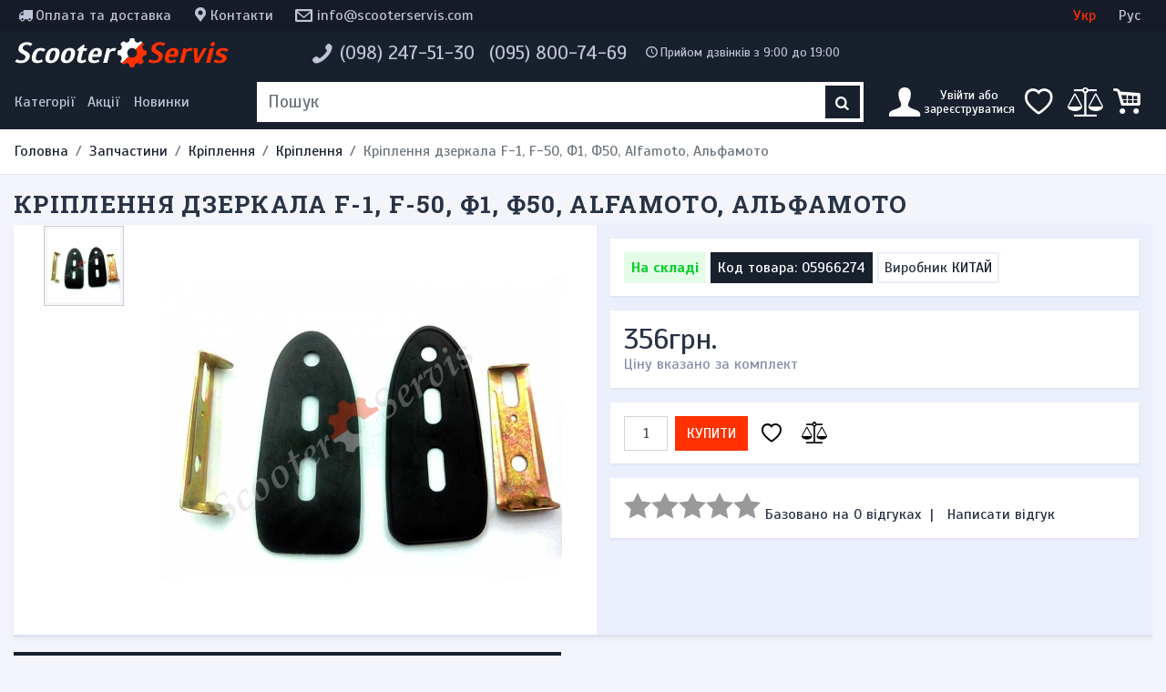

--- FILE ---
content_type: text/html; charset=utf-8
request_url: https://scooterservis.com/zapchasti/krepezh/krepleniya/kreplenie-zerkala-f-1-f-50-f1-f50-alfamoto-alfamoto
body_size: 16759
content:
<!DOCTYPE html>
<html dir="ltr"  xmlns:og="http://ogp.me/ns#" xmlns:fb="http://www.facebook.com/2008/fbml" lang="uk">

<head>
    <meta charset="utf-8">
    <meta name="viewport" content="width=device-width, initial-scale=1, shrink-to-fit=no">
    <meta http-equiv="X-UA-Compatible" content="IE=edge">
    <title>Кріплення дзеркала F-1, F-50, Ф1, Ф50, Alfamoto, Альфамото</title>
    <base href="https://scooterservis.com/">
    <link rel="apple-touch-icon" sizes="180x180" href="/apple-touch-icon.png?v=alQR4O8Azd">
    <link rel="icon" type="image/png" sizes="32x32" href="/favicon-32x32.png?v=alQR4O8Azd">
    <link rel="icon" type="image/png" sizes="16x16" href="/favicon-16x16.png?v=alQR4O8Azd">
    <link rel="manifest" href="/site.webmanifest?v=alQR4O8Azd">
    <link rel="mask-icon" href="/safari-pinned-tab.svg?v=alQR4O8Azd" color="#18202e">
    <link rel="shortcut icon" href="/favicon.ico?v=alQR4O8Azd">
    <meta name="msapplication-TileColor" content="#18202e">
    <meta name="theme-color" content="#18202e">
    <meta name="format-detection" content="telephone=no">

            <meta name="description" content="Кріплення дзеркала на китайський скутер F-1, F-50, Ф1, Ф50, Alfamoto, Альфамото. Комплект: 2шт">
                <meta name="keywords" content="кріплення, кріплення дзеркала, кріплення дзеркал, на скутер, Альфамото, alfamoto, f-1, f-50, Ф1, Ф50">
    
    <meta property="og:site_name" content="Scooterservis  - запчастини для скутера, мотоцикла, мопеда, моторолера, на квадроцикл, скутерету та електро транспорт. Одяг із електро підігрівом.">
<meta name="twitter:card" content="summary_large_image">
<meta property="og:title" content="Кріплення дзеркала F-1, F-50, Ф1, Ф50, Alfamoto, Альфамото">
<meta property="og:type" content="product">
<meta property="og:description" content="Кріплення дзеркала на китайський скутер F-1, F-50, Ф1, Ф50, Alfamoto, Альфамото. Комплект: 2шт">
<meta property="og:image" content="https://scooterservis.com/image/cache/data/image_zerkala/kreplenie-zerkala-f-1-f-50-alfamoto-800x600.jpg">
<meta property="og:image:url" content="https://scooterservis.com/image/cache/data/image_zerkala/kreplenie-zerkala-f-1-f-50-alfamoto-800x600.jpg">
<link rel="image_src" href="https://scooterservis.com/image/cache/data/image_zerkala/kreplenie-zerkala-f-1-f-50-alfamoto-800x600.jpg">
<meta property="og:price:amount" content="356">
<meta property="og:price:currency" content="UAH">
<meta property="og:url" content="https://scooterservis.com/zapchasti/krepezh/krepleniya/kreplenie-zerkala-f-1-f-50-f1-f50-alfamoto-alfamoto">

    <link href="/assets/vendorcss.a1e00ff601355f6583b3.css" rel="stylesheet">
<link href="/assets/style.cb7de5c9acf9148156c61.css" rel="stylesheet">
            <link href="https://scooterservis.com/zapchasti/krepezh/krepleniya/kreplenie-zerkala-f-1-f-50-f1-f50-alfamoto-alfamoto" rel="canonical" >
            <link href="https://scooterservis.com/zapchasti/krepezh/krepleniya/kreplenie-zerkala-f-1-f-50-f1-f50-alfamoto-alfamoto" rel="alternate"  hreflang="uk">
            <link href="https://scooterservis.com/ru/zapchasti/krepezh/krepleniya/kreplenie-zerkala-f-1-f-50-f1-f50-alfamoto-alfamoto" rel="alternate"  hreflang="ru">
            <link href="https://scooterservis.com/zapchasti/krepezh/krepleniya/kreplenie-zerkala-f-1-f-50-f1-f50-alfamoto-alfamoto" rel="alternate"  hreflang="x-default">
    
        
    <script type="text/javascript" src="/assets/runtime.851c92b548a6b76d959e.js" defer data-turbolinks-track="reload"></script>
<script type="text/javascript" src="/assets/vendor.cabba283cc17badcb007.js" defer data-turbolinks-track="reload"></script>
<script type="text/javascript" src="/assets/main.70493a3eff568fe074bc.js" defer data-turbolinks-track="reload"></script>
<script type="text/javascript" src="/assets/style.d41129e133329cb6f042.js" defer data-turbolinks-track="reload"></script>


    
        
    
    <script type="text/javascript">
  var _gaq = _gaq || [];
  _gaq.push(['_setAccount', 'UA-32462532-1']);
  _gaq.push(['_setDomainName', 'scooterservis.com']);
  _gaq.push(['_setAllowLinker', true]);
  _gaq.push(['_trackPageview']);

  (function() {
    var ga = document.createElement('script'); ga.type = 'text/javascript'; ga.async = true; ga.defer = true;
    ga.src = ('https:' == document.location.protocol ? 'https://ssl' : 'http://www') + '.google-analytics.com/ga.js';
    var s = document.getElementsByTagName('script')[0]; s.parentNode.insertBefore(ga, s);
  })();
</script></head>

<body class="page-product">
    <header class="container-fluid d-none d-lg-block">
        <div id="top-panel" class="row">
            <div class="links col">
                <a class="icon-truck" href="https://scooterservis.com/dostavka-i-oplata">Оплата та доставка</a>
                <a class="icon-location" href="https://scooterservis.com/contact-us">Контакти</a>
                <a class="icon-mail header-mail" href="mailto:info@scooterservis.com">info@scooterservis.com</a>
                                                                            </div>
            <form class="language-switcher col-12 col-lg-3" action="https://scooterservis.com/index.php?route=module/language" method="post" enctype="multipart/form-data">
          <button class="col" data-lang="uk" disabled>Укр</button>
          <button class="col" data-lang="ru" >Рус</button>
        <input type="hidden" name="language_code" value="" />
    <input type="hidden" name="redirect" value="zapchasti/krepezh/krepleniya/kreplenie-zerkala-f-1-f-50-f1-f50-alfamoto-alfamoto" />
</form>
        </div>
        <div id="header-main" class="row">
            <div id="logo-wrapper" class="col-4 col-xl-3">
                <a id="logo" href="https://scooterservis.com" title="Scooterservis">Scooter<span>Servis</span></a>
            </div>
                        <div id="header-phone-wrapper" class="col-8 col-xl-9">
                <address class="header-phones icon-phone" itemscope itemtype="http://schema.org/Organization">
                                                                <a class="" href="tel:0982475130"><span itemprop="telephone">(098) 247-51-30</span></a>
                                            <a class="" href="tel:0958007469"><span itemprop="telephone">(095) 800-74-69</span></a>
                    
                    <div id="phone-time" class="icon-clock">Прийом дзвінків з 9:00 до 19:00</div>
                </address>
            </div>
        </div>
    </header>
    <nav class="navbar navbar-dark navbar-expand-lg navbar-toggleable-lg sticky-top navbar-inverse bg-inverse">
        <div id="navInner" class="d-flex row">
            <div class="col search-bar-menu left d-flex align-items-stretch p-0">
                <div class="d-flex" id="navbarMainNav">
                    <div class="navbar-nav">
                        <button class="nav-item icon-menu pl-0" data-turbolinks-permanent data-toggle="offmenu" data-target="#navbarMenu" aria-controls="navbarMenu" aria-expanded="false" aria-label="Меню категорій">
                            <span class="d-none d-lg-block">Категорії</span>
                        </button>
                        <button id="navbar-search" class="dropdown dropdown-toggle slide icon-search d-lg-none" data-turbolinks-permanent data-toggle="dropdownSearch" aria-expanded="false"></button>

                        <a class="special nav-item nav-link d-none d-lg-block" href="https://scooterservis.com/specials">Акції</a>
                        <a class="latest nav-item nav-link d-none d-lg-block" href="https://scooterservis.com/new-products">Новинки</a>
                    </div>
                </div>
            </div>

            <div class="col-5 col-lg d-flex justify-content-center p-0 pl-xl-3 pr-xl-3">
                <a id="logo-mobile" class="d-lg-none" href="https://scooterservis.com" title="Scooterservis">
                    Scooter<span>Servis</span>                </a>
                <form class="header-searchbox qS d-none d-lg-flex input-group" role="search" data-turbolinks-permanent>
                    <input class="form-control" type="text" placeholder="Пошук" value="" autocomplete="off">
                    <button type="submit" class="button-search"><i class="icon-search"></i></button>
                </form>
            </div>

            <div class="nav navbar-nav search-bar-menu right col pr-0">
                <button type="button" id="navbar-user" class="icon-user icon dropdown-toggle slide" data-toggle="dropdownUser" aria-expanded="false">
                    <span class="d-none d-lg-inline-block">
                                                    Увійти або<br>зареєструватися                                            </span>
                </button>

                <button id="navbar-wishlist" class="icon-heart-empty d-none d-lg-flex" data-turbolinks-permanent data-go="wishlist"><span class="badge"></span></button>
                <button id="navbar-compare" class="icon-balance-scale d-none d-lg-flex" data-turbolinks-permanent data-go="compare-products"><span class="badge"></span></button>
                <button id="navbar-cart" class="icon-cart" data-turbolinks-permanent><span class="badge"></span></button>
            </div>
        </div>

        <div id="dropContainer" class="container-fluid d-flex">
            <div id="navbarMenu" class="navbar-collapse">
    <button type="button" class="close d-lg-none" aria-label="Close" data-turbolinks-permanent data-toggle="offmenu" data-target="#navbarMenu" aria-controls="navbarMenu" aria-expanded="false">
        <span aria-hidden="true">&times;</span>
    </button>
    <div class="container d-lg-none language-wrapper">
        <form class="language-switcher col-12 col-lg-3" action="https://scooterservis.com/index.php?route=module/language" method="post" enctype="multipart/form-data">
          <button class="col" data-lang="uk" disabled>Укр</button>
          <button class="col" data-lang="ru" >Рус</button>
        <input type="hidden" name="language_code" value="" />
    <input type="hidden" name="redirect" value="zapchasti/krepezh/krepleniya/kreplenie-zerkala-f-1-f-50-f1-f50-alfamoto-alfamoto" />
</form>
    </div>
    <div class="container d-lg-none">
        <div class="row icon-buttons">
            <button class="col-3 dropdown dropdown-toggle icon-info" id="dropdownMenuInfo" data-turbolinks-permanent data-toggle="dropdownInfo" aria-expanded="true"></button>
            <button class="col-3 dropdown dropdown-toggle icon-phone" id="dropdownMenuPhones" data-turbolinks-permanent data-toggle="dropdownPhones" aria-expanded="true"></button>
            <button class="col-3 icon-balance-scale" id="navbar-compare-mobile" data-turbolinks-permanent data-go="compare-products">
                <span class="badge"></span>
            </button>
            <button class="col-3" id="navbar-wishlist-mobile" data-turbolinks-permanent data-go="wishlist">
                <span class="icon-heart-empty"><span class="badge"></span></span>
            </button>
        </div>
    </div>
    <div class="dropdown dropdown-container d-lg-none">
        <div class="dropdown dropdown-menu" role="menu" id="dropdownInfo" aria-labelledby="dropdownMenuInfo">
            <div class="list-group">
                <a class="list-group-item" role="menuitem" tabindex="-1" href="https://scooterservis.com/contact-us" title="Контакти">Контакти</a>
                <a class="list-group-item" role="menuitem" tabindex="-1" href="https://scooterservis.com/dostavka-i-oplata" title="Оплата та доставка">Оплата та доставка</a>
            </div>
        </div>
        <address class="dropdown dropdown-menu" id="dropdownPhones" aria-labelledby="dropdownMenuPhones">
            <div itemscope itemtype="http://schema.org/Organization" class="list-group">
                                <a class="list-group-item" href="tel:0982475130"><span itemprop="telephone">(098) 247-51-30</span></a>
                                <a class="list-group-item" href="tel:0958007469"><span itemprop="telephone">(095) 800-74-69</span></a>
                            </div>
        </address>
    </div>

    <ul class="nav">
                                    <li class="nav-item dropdown dropdown-submenu">
                                            <a class="nav-link dropdown-toggle active" data-toggle="dropdownMenu" href="https://scooterservis.com/zapchasti" role="button" aria-haspopup="true" aria-expanded="false">Запчастини</a>
                        <ul class="dropdown-menu">
                                                        <li class="dropdown-item nav-item dropdown dropdown-submenu">
                                                                <a class="nav-link lnext dropdown-toggle" data-toggle="dropdownMenu" href="https://scooterservis.com/zapchasti/tormoznaya-sistema" role="button" aria-haspopup="true" aria-expanded="false">Гальмівна система</a>
                                <ul class="dropdown-menu">
                                                                            <li class="nav-item dropdown-item">
                                            <a class="nav-link lnext" href="https://scooterservis.com/zapchasti/tormoznaya-sistema/gidravlicheskie-trubki">Гідравлічні трубки</a>
                                        </li>
                                                                            <li class="nav-item dropdown-item">
                                            <a class="nav-link lnext" href="https://scooterservis.com/zapchasti/tormoznaya-sistema/tormoznye-diski">Гальмівні диски</a>
                                        </li>
                                                                            <li class="nav-item dropdown-item">
                                            <a class="nav-link lnext" href="https://scooterservis.com/zapchasti/tormoznaya-sistema/tormoznye-kolodki">Гальмівні колодки</a>
                                        </li>
                                                                            <li class="nav-item dropdown-item">
                                            <a class="nav-link lnext" href="https://scooterservis.com/zapchasti/tormoznaya-sistema/tormoznye-mashinki">Гальмівні машинки</a>
                                        </li>
                                                                            <li class="nav-item dropdown-item">
                                            <a class="nav-link lnext" href="https://scooterservis.com/zapchasti/tormoznaya-sistema/tormoznye-supporta">Гальмівні супорти</a>
                                        </li>
                                                                    </ul>
                                                            </li>
                                                        <li class="dropdown-item nav-item dropdown dropdown-submenu">
                                                                <a class="nav-link lnext dropdown-toggle" data-toggle="dropdownMenu" href="https://scooterservis.com/zapchasti/dvigatel" role="button" aria-haspopup="true" aria-expanded="false">Двигун</a>
                                <ul class="dropdown-menu">
                                                                            <li class="nav-item dropdown-item">
                                            <a class="nav-link lnext" href="https://scooterservis.com/zapchasti/dvigatel/glushiteli-nakladki">Глушники, накладки</a>
                                        </li>
                                                                            <li class="nav-item dropdown-item">
                                            <a class="nav-link lnext" href="https://scooterservis.com/zapchasti/dvigatel/golovki-klapanov">Головки клапанів</a>
                                        </li>
                                                                            <li class="nav-item dropdown-item">
                                            <a class="nav-link lnext" href="https://scooterservis.com/zapchasti/dvigatel/dvigatel-v-sbore">Двигун у зборі</a>
                                        </li>
                                                                            <li class="nav-item dropdown-item">
                                            <a class="nav-link lnext" href="https://scooterservis.com/zapchasti/dvigatel/uspokoiteli-natyazhiteli-cepi">Заспокоювачі, натягувачі ланцюга</a>
                                        </li>
                                                                            <li class="nav-item dropdown-item">
                                            <a class="nav-link lnext" href="https://scooterservis.com/zapchasti/dvigatel/kartera-kryshki">Картера, кришки</a>
                                        </li>
                                                                            <li class="nav-item dropdown-item">
                                            <a class="nav-link lnext" href="https://scooterservis.com/zapchasti/dvigatel/klapana">Клапана</a>
                                        </li>
                                                                            <li class="nav-item dropdown-item">
                                            <a class="nav-link lnext" href="https://scooterservis.com/zapchasti/dvigatel/kolenvaly-shatuny">Коленвали, шатуни</a>
                                        </li>
                                                                            <li class="nav-item dropdown-item">
                                            <a class="nav-link lnext" href="https://scooterservis.com/zapchasti/dvigatel/komplekty-cilindrov">Комплекти циліндрів</a>
                                        </li>
                                                                            <li class="nav-item dropdown-item">
                                            <a class="nav-link lnext" href="https://scooterservis.com/zapchasti/dvigatel/cepi-raspredvala-cepi-grm">Ланцюги распредвала, ланцюги ГРМ</a>
                                        </li>
                                                                            <li class="nav-item dropdown-item">
                                            <a class="nav-link lnext" href="https://scooterservis.com/zapchasti/dvigatel/mehanizmy-natyazhitelya-cepi">Механізми натяжителя ланцюга</a>
                                        </li>
                                                                            <li class="nav-item dropdown-item">
                                            <a class="nav-link lnext" href="https://scooterservis.com/zapchasti/dvigatel/napravlyayuschie-klapanov">Направляючі клапанів</a>
                                        </li>
                                                                            <li class="nav-item dropdown-item">
                                            <a class="nav-link lnext" href="https://scooterservis.com/zapchasti/dvigatel/porshni-porshnevye-kolca">Поршні, поршневі кільця</a>
                                        </li>
                                                                            <li class="nav-item dropdown-item">
                                            <a class="nav-link lnext" href="https://scooterservis.com/zapchasti/dvigatel/raspredvaly">Распредвали</a>
                                        </li>
                                                                            <li class="nav-item dropdown-item">
                                            <a class="nav-link lnext" href="https://scooterservis.com/zapchasti/dvigatel/rokera">Рокера</a>
                                        </li>
                                                                            <li class="nav-item dropdown-item">
                                            <a class="nav-link lnext" href="https://scooterservis.com/zapchasti/dvigatel/salniki-klapanov">Сальники клапанів</a>
                                        </li>
                                                                            <li class="nav-item dropdown-item">
                                            <a class="nav-link lnext" href="https://scooterservis.com/zapchasti/dvigatel/termostaty">Термостати</a>
                                        </li>
                                                                            <li class="nav-item dropdown-item">
                                            <a class="nav-link lnext" href="https://scooterservis.com/zapchasti/dvigatel/chasti-dvigatelya-raznoe">Частини двигуна, різне</a>
                                        </li>
                                                                    </ul>
                                                            </li>
                                                        <li class="dropdown-item nav-item dropdown dropdown-submenu">
                                                                <a class="nav-link lnext dropdown-toggle" data-toggle="dropdownMenu" href="https://scooterservis.com/zapchasti/elektrika" role="button" aria-haspopup="true" aria-expanded="false">Електрика</a>
                                <ul class="dropdown-menu">
                                                                            <li class="nav-item dropdown-item">
                                            <a class="nav-link lnext" href="https://scooterservis.com/zapchasti/elektrika/akkumulyatory">Акумулятори</a>
                                        </li>
                                                                            <li class="nav-item dropdown-item">
                                            <a class="nav-link lnext" href="https://scooterservis.com/zapchasti/elektrika/generatory">Генератори</a>
                                        </li>
                                                                            <li class="nav-item dropdown-item">
                                            <a class="nav-link lnext" href="https://scooterservis.com/zapchasti/elektrika/datchiki">Датчики</a>
                                        </li>
                                                                            <li class="nav-item dropdown-item">
                                            <a class="nav-link lnext" href="https://scooterservis.com/zapchasti/elektrika/elektroprovodka">Електропроводка</a>
                                        </li>
                                                                            <li class="nav-item dropdown-item">
                                            <a class="nav-link lnext" href="https://scooterservis.com/zapchasti/elektrika/zvukovye-signaly">Звукові сигнали</a>
                                        </li>
                                                                            <li class="nav-item dropdown-item">
                                            <a class="nav-link lnext" href="https://scooterservis.com/zapchasti/elektrika/knopki-zhabki-pereklyuchateli">Кнопки, жабки, перемикачі</a>
                                        </li>
                                                                            <li class="nav-item dropdown-item">
                                            <a class="nav-link lnext" href="https://scooterservis.com/zapchasti/elektrika/kommutatory">Комутатори</a>
                                        </li>
                                                                            <li class="nav-item dropdown-item">
                                            <a class="nav-link lnext" href="https://scooterservis.com/zapchasti/elektrika/kontrollery">Контролери</a>
                                        </li>
                                                                            <li class="nav-item dropdown-item">
                                            <a class="nav-link lnext" href="https://scooterservis.com/zapchasti/elektrika/katushki-zazhiganiya">Котушки запалювання</a>
                                        </li>
                                                                            <li class="nav-item dropdown-item">
                                            <a class="nav-link lnext" href="https://scooterservis.com/zapchasti/elektrika/pulty-rulya">Пульти керма</a>
                                        </li>
                                                                            <li class="nav-item dropdown-item">
                                            <a class="nav-link lnext" href="https://scooterservis.com/zapchasti/elektrika/regulyatory-napryazheniya">Регулятори напруги</a>
                                        </li>
                                                                            <li class="nav-item dropdown-item">
                                            <a class="nav-link lnext" href="https://scooterservis.com/zapchasti/elektrika/rele">Реле</a>
                                        </li>
                                                                            <li class="nav-item dropdown-item">
                                            <a class="nav-link lnext" href="https://scooterservis.com/zapchasti/elektrika/razemy-konnektory">Роз'єми, коннектори</a>
                                        </li>
                                                                            <li class="nav-item dropdown-item">
                                            <a class="nav-link lnext" href="https://scooterservis.com/zapchasti/elektrika/svechi-zazhiganiya">Свічки запалювання</a>
                                        </li>
                                                                    </ul>
                                                            </li>
                                                        <li class="dropdown-item nav-item dropdown dropdown-submenu">
                                                                <a class="nav-link lnext dropdown-toggle" data-toggle="dropdownMenu" href="https://scooterservis.com/zapchasti/zamki-klyuchi" role="button" aria-haspopup="true" aria-expanded="false">Замки, ключі</a>
                                <ul class="dropdown-menu">
                                                                            <li class="nav-item dropdown-item">
                                            <a class="nav-link lnext" href="https://scooterservis.com/zapchasti/zamki-klyuchi/zagotovki-klyuchey">Заготовки ключів</a>
                                        </li>
                                                                            <li class="nav-item dropdown-item">
                                            <a class="nav-link lnext" href="https://scooterservis.com/zapchasti/zamki-klyuchi/zamki-zazhiganiya">Замки запалювання</a>
                                        </li>
                                                                            <li class="nav-item dropdown-item">
                                            <a class="nav-link lnext" href="https://scooterservis.com/zapchasti/zamki-klyuchi/zaschelki">Засувки</a>
                                        </li>
                                                                            <li class="nav-item dropdown-item">
                                            <a class="nav-link lnext" href="https://scooterservis.com/zapchasti/zamki-klyuchi/komplekty-zamkov">Комплекти замків</a>
                                        </li>
                                                                    </ul>
                                                            </li>
                                                        <li class="dropdown-item nav-item dropdown dropdown-submenu">
                                                                <a class="nav-link lnext dropdown-toggle active" data-toggle="dropdownMenu" href="https://scooterservis.com/zapchasti/krepezh" role="button" aria-haspopup="true" aria-expanded="false">Кріплення</a>
                                <ul class="dropdown-menu">
                                                                            <li class="nav-item dropdown-item">
                                            <a class="nav-link lnext" href="https://scooterservis.com/zapchasti/krepezh/bolty">Болти</a>
                                        </li>
                                                                            <li class="nav-item dropdown-item">
                                            <a class="nav-link lnext" href="https://scooterservis.com/zapchasti/krepezh/gayki">Гайки</a>
                                        </li>
                                                                            <li class="nav-item dropdown-item">
                                            <a class="nav-link lnext" href="https://scooterservis.com/zapchasti/krepezh/krepleniya">Кріплення</a>
                                        </li>
                                                                            <li class="nav-item dropdown-item">
                                            <a class="nav-link lnext" href="https://scooterservis.com/zapchasti/krepezh/samorezy">Саморізи</a>
                                        </li>
                                                                            <li class="nav-item dropdown-item">
                                            <a class="nav-link lnext" href="https://scooterservis.com/zapchasti/krepezh/shayby-shponki-rezinki">Шайби, шпонки, гумки</a>
                                        </li>
                                                                    </ul>
                                                            </li>
                                                        <li class="dropdown-item nav-item dropdown dropdown-submenu">
                                                                <a href="https://scooterservis.com/zapchasti/podshipniki" class="nav-link lnext">Підшипники</a>
                                                            </li>
                                                        <li class="dropdown-item nav-item dropdown dropdown-submenu">
                                                                <a class="nav-link lnext dropdown-toggle" data-toggle="dropdownMenu" href="https://scooterservis.com/zapchasti/toplivno-maslyanaya-sistema" role="button" aria-haspopup="true" aria-expanded="false">Паливно-масляна система</a>
                                <ul class="dropdown-menu">
                                                                            <li class="nav-item dropdown-item">
                                            <a class="nav-link lnext" href="https://scooterservis.com/zapchasti/toplivno-maslyanaya-sistema/benzobaki-maslyanye-bachki">Бензобаки, масляні бачки</a>
                                        </li>
                                                                            <li class="nav-item dropdown-item">
                                            <a class="nav-link lnext" href="https://scooterservis.com/zapchasti/toplivno-maslyanaya-sistema/elektroklapany-karbyuratora">Електроклапани карбюратора</a>
                                        </li>
                                                                            <li class="nav-item dropdown-item">
                                            <a class="nav-link lnext" href="https://scooterservis.com/zapchasti/toplivno-maslyanaya-sistema/karbyuratory-i-komplektuyuschie">Карбюратори і комплектуючі</a>
                                        </li>
                                                                            <li class="nav-item dropdown-item">
                                            <a class="nav-link lnext" href="https://scooterservis.com/zapchasti/toplivno-maslyanaya-sistema/krany-nasosy">Крани, насоси</a>
                                        </li>
                                                                            <li class="nav-item dropdown-item">
                                            <a class="nav-link lnext" href="https://scooterservis.com/zapchasti/toplivno-maslyanaya-sistema/patrubok-vpusknoy-kollektor">Патрубок, впускний колектор</a>
                                        </li>
                                                                            <li class="nav-item dropdown-item">
                                            <a class="nav-link lnext" href="https://scooterservis.com/zapchasti/toplivno-maslyanaya-sistema/filtry">Фільтри</a>
                                        </li>
                                                                            <li class="nav-item dropdown-item">
                                            <a class="nav-link lnext" href="https://scooterservis.com/zapchasti/toplivno-maslyanaya-sistema/shlangi-trubki">Шланги, трубки</a>
                                        </li>
                                                                    </ul>
                                                            </li>
                                                        <li class="dropdown-item nav-item dropdown dropdown-submenu">
                                                                <a class="nav-link lnext dropdown-toggle" data-toggle="dropdownMenu" href="https://scooterservis.com/zapchasti/plastik" role="button" aria-haspopup="true" aria-expanded="false">Пластик</a>
                                <ul class="dropdown-menu">
                                                                            <li class="nav-item dropdown-item">
                                            <a class="nav-link lnext" href="https://scooterservis.com/zapchasti/plastik/vetrovye-stekla-obtekateli">Вітрове скло, обтічники</a>
                                        </li>
                                                                            <li class="nav-item dropdown-item">
                                            <a class="nav-link lnext" href="https://scooterservis.com/zapchasti/plastik/krylya">Крила</a>
                                        </li>
                                                                            <li class="nav-item dropdown-item">
                                            <a class="nav-link lnext" href="https://scooterservis.com/zapchasti/plastik/kryshki-plastikovye">Кришки пластикові</a>
                                        </li>
                                                                            <li class="nav-item dropdown-item">
                                            <a class="nav-link lnext" href="https://scooterservis.com/zapchasti/plastik/lyzhi">Лижі</a>
                                        </li>
                                                                            <li class="nav-item dropdown-item">
                                            <a class="nav-link lnext" href="https://scooterservis.com/zapchasti/plastik/navesnoy-plastik">Навісний пластик</a>
                                        </li>
                                                                            <li class="nav-item dropdown-item">
                                            <a class="nav-link lnext" href="https://scooterservis.com/zapchasti/plastik/plastik-obduva">Пластик обдування</a>
                                        </li>
                                                                            <li class="nav-item dropdown-item">
                                            <a class="nav-link lnext" href="https://scooterservis.com/zapchasti/plastik/plastik-raznoe">Пластик різний</a>
                                        </li>
                                                                    </ul>
                                                            </li>
                                                        <li class="dropdown-item nav-item dropdown dropdown-submenu">
                                                                <a href="https://scooterservis.com/zapchasti/pribornye-paneli" class="nav-link lnext">Приладові панелі</a>
                                                            </li>
                                                        <li class="dropdown-item nav-item dropdown dropdown-submenu">
                                                                <a class="nav-link lnext dropdown-toggle" data-toggle="dropdownMenu" href="https://scooterservis.com/zapchasti/prokladki" role="button" aria-haspopup="true" aria-expanded="false">Прокладки</a>
                                <ul class="dropdown-menu">
                                                                            <li class="nav-item dropdown-item">
                                            <a class="nav-link lnext" href="https://scooterservis.com/zapchasti/prokladki/prokladki-cpg-nabor">Прокладки ЦПГ (набір)</a>
                                        </li>
                                                                            <li class="nav-item dropdown-item">
                                            <a class="nav-link lnext" href="https://scooterservis.com/zapchasti/prokladki/prokladki-dvigatelya-polnyy-nabor">Прокладки двигуна (повний набір)</a>
                                        </li>
                                                                            <li class="nav-item dropdown-item">
                                            <a class="nav-link lnext" href="https://scooterservis.com/zapchasti/prokladki/drugie-prokladki">Iнші прокладки</a>
                                        </li>
                                                                    </ul>
                                                            </li>
                                                        <li class="dropdown-item nav-item dropdown dropdown-submenu">
                                                                <a class="nav-link lnext dropdown-toggle" data-toggle="dropdownMenu" href="https://scooterservis.com/zapchasti/rama-obves" role="button" aria-haspopup="true" aria-expanded="false">Рама, обвіс</a>
                                <ul class="dropdown-menu">
                                                                            <li class="nav-item dropdown-item">
                                            <a class="nav-link lnext" href="https://scooterservis.com/zapchasti/rama-obves/bagazhniki">Багажники</a>
                                        </li>
                                                                            <li class="nav-item dropdown-item">
                                            <a class="nav-link lnext" href="https://scooterservis.com/zapchasti/rama-obves/zaschitnye-dugi">Захисні дуги</a>
                                        </li>
                                                                            <li class="nav-item dropdown-item">
                                            <a class="nav-link lnext" href="https://scooterservis.com/zapchasti/rama-obves/podnozhki-nozhki-passazhira">Підніжки, ніжки пасажира</a>
                                        </li>
                                                                            <li class="nav-item dropdown-item">
                                            <a class="nav-link lnext" href="https://scooterservis.com/zapchasti/rama-obves/rama-chasti-ramy">Рама, частини рами</a>
                                        </li>
                                                                            <li class="nav-item dropdown-item">
                                            <a class="nav-link lnext" href="https://scooterservis.com/zapchasti/rama-obves/stoyanochnye-nozhki">Стоянкові ніжки</a>
                                        </li>
                                                                    </ul>
                                                            </li>
                                                        <li class="dropdown-item nav-item dropdown dropdown-submenu">
                                                                <a href="https://scooterservis.com/zapchasti/saylentbloki-vtulki" class="nav-link lnext">Сайлентблоки, втулки</a>
                                                            </li>
                                                        <li class="dropdown-item nav-item dropdown dropdown-submenu">
                                                                <a href="https://scooterservis.com/zapchasti/salniki" class="nav-link lnext">Сальники</a>
                                                            </li>
                                                        <li class="dropdown-item nav-item dropdown dropdown-submenu">
                                                                <a class="nav-link lnext dropdown-toggle" data-toggle="dropdownMenu" href="https://scooterservis.com/zapchasti/svet-optika" role="button" aria-haspopup="true" aria-expanded="false">Світло, оптика</a>
                                <ul class="dropdown-menu">
                                                                            <li class="nav-item dropdown-item">
                                            <a class="nav-link lnext" href="https://scooterservis.com/zapchasti/svet-optika/dopolnitelnaya-podsvetka">Додаткове підсвічування</a>
                                        </li>
                                                                            <li class="nav-item dropdown-item">
                                            <a class="nav-link lnext" href="https://scooterservis.com/zapchasti/svet-optika/zadnie-fonari">Задні ліхтарі</a>
                                        </li>
                                                                            <li class="nav-item dropdown-item">
                                            <a class="nav-link lnext" href="https://scooterservis.com/zapchasti/svet-optika/ksenon">Ксенон</a>
                                        </li>
                                                                            <li class="nav-item dropdown-item">
                                            <a class="nav-link lnext" href="https://scooterservis.com/zapchasti/svet-optika/lampy">Лампи</a>
                                        </li>
                                                                            <li class="nav-item dropdown-item">
                                            <a class="nav-link lnext" href="https://scooterservis.com/zapchasti/svet-optika/patrony-cokoli">Патрони, цоколі</a>
                                        </li>
                                                                            <li class="nav-item dropdown-item">
                                            <a class="nav-link lnext" href="https://scooterservis.com/zapchasti/svet-optika/povorotniki">Поворотники</a>
                                        </li>
                                                                            <li class="nav-item dropdown-item">
                                            <a class="nav-link lnext" href="https://scooterservis.com/zapchasti/svet-optika/fary">Фари</a>
                                        </li>
                                                                    </ul>
                                                            </li>
                                                        <li class="dropdown-item nav-item dropdown dropdown-submenu">
                                                                <a class="nav-link lnext dropdown-toggle" data-toggle="dropdownMenu" href="https://scooterservis.com/zapchasti/sistema-ohlazhdeniya" role="button" aria-haspopup="true" aria-expanded="false">Система охолодження</a>
                                <ul class="dropdown-menu">
                                                                            <li class="nav-item dropdown-item">
                                            <a class="nav-link lnext" href="https://scooterservis.com/zapchasti/sistema-ohlazhdeniya/vodyanye-pompy">Водяні помпи</a>
                                        </li>
                                                                            <li class="nav-item dropdown-item">
                                            <a class="nav-link lnext" href="https://scooterservis.com/zapchasti/sistema-ohlazhdeniya/krylchatki">Крильчатки</a>
                                        </li>
                                                                            <li class="nav-item dropdown-item">
                                            <a class="nav-link lnext" href="https://scooterservis.com/zapchasti/sistema-ohlazhdeniya/radiatory-ventilyatory">Радіатори, вентилятори</a>
                                        </li>
                                                                    </ul>
                                                            </li>
                                                        <li class="dropdown-item nav-item dropdown dropdown-submenu">
                                                                <a class="nav-link lnext dropdown-toggle" data-toggle="dropdownMenu" href="https://scooterservis.com/zapchasti/startovye-mehanizmy" role="button" aria-haspopup="true" aria-expanded="false">Стартові механізми</a>
                                <ul class="dropdown-menu">
                                                                            <li class="nav-item dropdown-item">
                                            <a class="nav-link lnext" href="https://scooterservis.com/zapchasti/startovye-mehanizmy/bendiksy-obgonnye-mufty">Бендикси, обгонні муфти</a>
                                        </li>
                                                                            <li class="nav-item dropdown-item">
                                            <a class="nav-link lnext" href="https://scooterservis.com/zapchasti/startovye-mehanizmy/zavodnye-nozhki">Заводні ніжки</a>
                                        </li>
                                                                            <li class="nav-item dropdown-item">
                                            <a class="nav-link lnext" href="https://scooterservis.com/zapchasti/startovye-mehanizmy/polumesyacy-shesterni-pruzhiny">Півмісяці, шестерні, пружини</a>
                                        </li>
                                                                            <li class="nav-item dropdown-item">
                                            <a class="nav-link lnext" href="https://scooterservis.com/zapchasti/startovye-mehanizmy/startery">Стартери</a>
                                        </li>
                                                                    </ul>
                                                            </li>
                                                        <li class="dropdown-item nav-item dropdown dropdown-submenu">
                                                                <a class="nav-link lnext dropdown-toggle" data-toggle="dropdownMenu" href="https://scooterservis.com/zapchasti/transmissiya" role="button" aria-haspopup="true" aria-expanded="false">Трансмісія</a>
                                <ul class="dropdown-menu">
                                                                            <li class="nav-item dropdown-item">
                                            <a class="nav-link lnext" href="https://scooterservis.com/zapchasti/transmissiya/zadnie-variatory">Задні варіатори</a>
                                        </li>
                                                                            <li class="nav-item dropdown-item">
                                            <a class="nav-link lnext" href="https://scooterservis.com/zapchasti/transmissiya/sceplenie">Зчеплення</a>
                                        </li>
                                                                            <li class="nav-item dropdown-item">
                                            <a class="nav-link lnext" href="https://scooterservis.com/zapchasti/transmissiya/perednie-variatory">Передні варіатори</a>
                                        </li>
                                                                            <li class="nav-item dropdown-item">
                                            <a class="nav-link lnext" href="https://scooterservis.com/zapchasti/transmissiya/reduktory">Редуктори</a>
                                        </li>
                                                                            <li class="nav-item dropdown-item">
                                            <a class="nav-link lnext" href="https://scooterservis.com/zapchasti/transmissiya/remni-variatora">Ремені варіатора</a>
                                        </li>
                                                                            <li class="nav-item dropdown-item">
                                            <a class="nav-link lnext" href="https://scooterservis.com/zapchasti/transmissiya/roliki-variatora-slaydery">Ролики варіатора, слайдери</a>
                                        </li>
                                                                    </ul>
                                                            </li>
                                                        <li class="dropdown-item nav-item dropdown dropdown-submenu">
                                                                <a class="nav-link lnext dropdown-toggle" data-toggle="dropdownMenu" href="https://scooterservis.com/zapchasti/trosa" role="button" aria-haspopup="true" aria-expanded="false">Троса</a>
                                <ul class="dropdown-menu">
                                                                            <li class="nav-item dropdown-item">
                                            <a class="nav-link lnext" href="https://scooterservis.com/zapchasti/trosa/tros-gaza">Трос газу</a>
                                        </li>
                                                                            <li class="nav-item dropdown-item">
                                            <a class="nav-link lnext" href="https://scooterservis.com/zapchasti/trosa/tros-scepleniya">Трос зчеплення</a>
                                        </li>
                                                                            <li class="nav-item dropdown-item">
                                            <a class="nav-link lnext" href="https://scooterservis.com/zapchasti/trosa/tros-tormoza">Трос гальма</a>
                                        </li>
                                                                            <li class="nav-item dropdown-item">
                                            <a class="nav-link lnext" href="https://scooterservis.com/zapchasti/trosa/tros-spidometra">Трос спідометра</a>
                                        </li>
                                                                            <li class="nav-item dropdown-item">
                                            <a class="nav-link lnext" href="https://scooterservis.com/zapchasti/trosa/derzhateli-trosa">Тримачі троса</a>
                                        </li>
                                                                            <li class="nav-item dropdown-item">
                                            <a class="nav-link lnext" href="https://scooterservis.com/zapchasti/trosa/drugie-trosa">Iнші троса</a>
                                        </li>
                                                                    </ul>
                                                            </li>
                                                        <li class="dropdown-item nav-item dropdown dropdown-submenu">
                                                                <a class="nav-link lnext dropdown-toggle" data-toggle="dropdownMenu" href="https://scooterservis.com/zapchasti/hodovaya-chast" role="button" aria-haspopup="true" aria-expanded="false">Ходова частина</a>
                                <ul class="dropdown-menu">
                                                                            <li class="nav-item dropdown-item">
                                            <a class="nav-link lnext" href="https://scooterservis.com/zapchasti/hodovaya-chast/amortizatory-i-komplektuyuschie">Амортизатори і комплектуючі</a>
                                        </li>
                                                                            <li class="nav-item dropdown-item">
                                            <a class="nav-link lnext" href="https://scooterservis.com/zapchasti/hodovaya-chast/diski-kolesa">Диски, колеса</a>
                                        </li>
                                                                            <li class="nav-item dropdown-item">
                                            <a class="nav-link lnext" href="https://scooterservis.com/zapchasti/hodovaya-chast/zvezdy-cepi">Зірки, ланцюги</a>
                                        </li>
                                                                            <li class="nav-item dropdown-item">
                                            <a class="nav-link lnext" href="https://scooterservis.com/zapchasti/hodovaya-chast/pylniki-salniki-gofry">Пильовики, сальники, гофри</a>
                                        </li>
                                                                            <li class="nav-item dropdown-item">
                                            <a class="nav-link lnext" href="https://scooterservis.com/zapchasti/hodovaya-chast/privody-spidometra">Приводи спідометра</a>
                                        </li>
                                                                            <li class="nav-item dropdown-item">
                                            <a class="nav-link lnext" href="https://scooterservis.com/zapchasti/hodovaya-chast/rulevoe-upravlenie">Рульове управління</a>
                                        </li>
                                                                    </ul>
                                                            </li>
                                                    </ul>
                                    </li>
                            <li class="nav-item dropdown dropdown-submenu">
                                            <a class="nav-link dropdown-toggle" data-toggle="dropdownMenu" href="https://scooterservis.com/aksessuary" role="button" aria-haspopup="true" aria-expanded="false">Аксесуари</a>
                        <ul class="dropdown-menu">
                                                        <li class="dropdown-item nav-item dropdown dropdown-submenu">
                                                                <a href="https://scooterservis.com/aksessuary/zerkala" class="nav-link lnext">Дзеркала</a>
                                                            </li>
                                                        <li class="dropdown-item nav-item dropdown dropdown-submenu">
                                                                <a href="https://scooterservis.com/aksessuary/zaryadnye-ustroystva" class="nav-link lnext">Зарядні пристрої</a>
                                                            </li>
                                                        <li class="dropdown-item nav-item dropdown dropdown-submenu">
                                                                <a href="https://scooterservis.com/aksessuary/zaschita-dlya-ruk" class="nav-link lnext">Захист для рук</a>
                                                            </li>
                                                        <li class="dropdown-item nav-item dropdown dropdown-submenu">
                                                                <a href="https://scooterservis.com/aksessuary/kofry-bagazhnye-sumki" class="nav-link lnext">Кофри, багажні сумки</a>
                                                            </li>
                                                        <li class="dropdown-item nav-item dropdown dropdown-submenu">
                                                                <a href="https://scooterservis.com/aksessuary/podarki-baykeram" class="nav-link lnext">Подарунки Байкерам</a>
                                                            </li>
                                                        <li class="dropdown-item nav-item dropdown dropdown-submenu">
                                                                <a href="https://scooterservis.com/aksessuary/ruchki-gruziki-rulya-gripsy" class="nav-link lnext">Ручки, важки керма, гріпси</a>
                                                            </li>
                                                        <li class="dropdown-item nav-item dropdown dropdown-submenu">
                                                                <a href="https://scooterservis.com/aksessuary/signalizacii" class="nav-link lnext">Сигналізації</a>
                                                            </li>
                                                        <li class="dropdown-item nav-item dropdown dropdown-submenu">
                                                                <a href="https://scooterservis.com/aksessuary/chehly-sidenya" class="nav-link lnext">Чохли, сидіння</a>
                                                            </li>
                                                    </ul>
                                    </li>
                            <li class="nav-item dropdown dropdown-submenu">
                                            <a class="nav-link dropdown-toggle" data-toggle="dropdownMenu" href="https://scooterservis.com/instrumenty-motohimiya" role="button" aria-haspopup="true" aria-expanded="false">Інструменти, мотохімія</a>
                        <ul class="dropdown-menu">
                                                        <li class="dropdown-item nav-item dropdown dropdown-submenu">
                                                                <a href="https://scooterservis.com/instrumenty-motohimiya/izolenta-skotch" class="nav-link lnext">Ізолента, скотч</a>
                                                            </li>
                                                        <li class="dropdown-item nav-item dropdown dropdown-submenu">
                                                                <a href="https://scooterservis.com/instrumenty-motohimiya/germetik-kley" class="nav-link lnext">Герметик, клей</a>
                                                            </li>
                                                        <li class="dropdown-item nav-item dropdown dropdown-submenu">
                                                                <a href="https://scooterservis.com/instrumenty-motohimiya/masla-tehnicheskie-zhidkosti" class="nav-link lnext">Масла, технічні рідини</a>
                                                            </li>
                                                        <li class="dropdown-item nav-item dropdown dropdown-submenu">
                                                                <a href="https://scooterservis.com/instrumenty-motohimiya/smazki-propitki" class="nav-link lnext">Мастила, просочення</a>
                                                            </li>
                                                        <li class="dropdown-item nav-item dropdown dropdown-submenu">
                                                                <a href="https://scooterservis.com/instrumenty-motohimiya/specinstrumenty" class="nav-link lnext">Спецінструмент</a>
                                                            </li>
                                                    </ul>
                                    </li>
                            <li class="nav-item dropdown dropdown-submenu">
                                            <a class="nav-link dropdown-toggle" data-toggle="dropdownMenu" href="https://scooterservis.com/nakleyki" role="button" aria-haspopup="true" aria-expanded="false">Наклейки</a>
                        <ul class="dropdown-menu">
                                                        <li class="dropdown-item nav-item dropdown dropdown-submenu">
                                                                <a href="https://scooterservis.com/nakleyki/logotipy" class="nav-link lnext">Логотипи</a>
                                                            </li>
                                                        <li class="dropdown-item nav-item dropdown dropdown-submenu">
                                                                <a href="https://scooterservis.com/nakleyki/nakleyki-baka" class="nav-link lnext">Наклейки бака</a>
                                                            </li>
                                                        <li class="dropdown-item nav-item dropdown dropdown-submenu">
                                                                <a href="https://scooterservis.com/nakleyki/nakleyki-nabory" class="nav-link lnext">Наклейки набори</a>
                                                            </li>
                                                        <li class="dropdown-item nav-item dropdown dropdown-submenu">
                                                                <a href="https://scooterservis.com/nakleyki/nakleyki-obemnye" class="nav-link lnext">Наклейки об'ємні</a>
                                                            </li>
                                                        <li class="dropdown-item nav-item dropdown dropdown-submenu">
                                                                <a href="https://scooterservis.com/nakleyki/nashivki" class="nav-link lnext">Нашивки</a>
                                                            </li>
                                                        <li class="dropdown-item nav-item dropdown dropdown-submenu">
                                                                <a href="https://scooterservis.com/nakleyki/svetootrazhayuschie-nakleyki-plenki" class="nav-link lnext">Світловідбиваючі наклейки, плівки</a>
                                                            </li>
                                                    </ul>
                                    </li>
                            <li class="nav-item dropdown dropdown-submenu">
                                            <a class="nav-link dropdown-toggle" data-toggle="dropdownMenu" href="https://scooterservis.com/odezhda-i-ekipirovka" role="button" aria-haspopup="true" aria-expanded="false">Одяг та екіпірування</a>
                        <ul class="dropdown-menu">
                                                        <li class="dropdown-item nav-item dropdown dropdown-submenu">
                                                                <a href="https://scooterservis.com/odezhda-i-ekipirovka/motoekipirovka" class="nav-link lnext">Мото екіпірування</a>
                                                            </li>
                                                        <li class="dropdown-item nav-item dropdown dropdown-submenu">
                                                                <a href="https://scooterservis.com/odezhda-i-ekipirovka/odezhda-s-elektro-podogrevom" class="nav-link lnext">Одяг з електро підігрівом</a>
                                                            </li>
                                                    </ul>
                                    </li>
                    
        <li class="dropdown-divider d-lg-none"></li>
        <li class="nav-item d-lg-none">
            <a href="https://scooterservis.com/specials" class="nav-link">Акції</a>
        </li>
        <li class="nav-item d-lg-none">
            <a href="https://scooterservis.com/new-products" class="nav-link">Новинки</a>
        </li>
    </ul>
</div>            <div class="dropdown dropdown-menu slide" role="menu" id="dropdownUser" aria-labelledby="dropdownMenuUser">
                <form method="post" action="https://scooterservis.com/login">
    <div class="form-group">
        <label for="loginEmail">Email:</label>
        <input type="email" name="email" class="form-control" id="loginEmail" placeholder="Email" required />
    </div>
    <div class="form-group">
        <label for="loginPassword">Пароль:</label>
        <input type="password" name="password" class="form-control" id="loginPassword" placeholder="Пароль" required />
    </div>
    <a class="form-group mb-2" href="https://scooterservis.com/forgot-password">Забули пароль?</a>
    <div class="custom-control custom-checkbox form-group">
        <input type="checkbox" name="dont_remember" id="dontRememberCheckbox" class="custom-control-input">
        <label class="custom-control-label" for="dontRememberCheckbox">
            Чужий компʼютер?        </label>
    </div>
            <input type="hidden" name="redirect" value="aHR0cDovL3Njb290ZXJzZXJ2aXMuY29tL3phcGNoYXN0aS9rcmVwZXpoL2tyZXBsZW5peWEva3JlcGxlbmllLXplcmthbGEtZi0xLWYtNTAtZjEtZjUwLWFsZmFtb3RvLWFsZmFtb3Rv" />
        <div class="actions">
        <button type="submit" class="button btn btn-primary">Увійти</button>
        <a href="https://scooterservis.com/register" class="register btn btn-outline-primary">Створити кабінет</a>
    </div>
</form>            </div>
            <div class="dropdown dropdown-menu slide" id="dropdownSearch" aria-labelledby="dropdownMenuSearch">
                <form class="header-searchbox qS input-group" role="search" data-turbolinks-permanent>
                    <input class="form-control search" type="text" placeholder="Пошук" value="" autocomplete="off">
                    <button type="submit" class="button-search"><i class="icon-search"></i></button>
                </form>
            </div>
        </div>
    </nav>
    <nav aria-label="breadcrumb">
    <ol class="breadcrumb" itemscope itemtype="http://schema.org/BreadcrumbList">
                                            <li class="breadcrumb-item" itemprop="itemListElement" itemscope itemtype="http://schema.org/ListItem">
                    <a itemprop="item" href="https://scooterservis.com">
                        <span itemprop="name">Головна</span>
                    </a>
                    <meta itemprop="position" content="1"/>
                </li>
                                                            <li class="breadcrumb-item" itemprop="itemListElement" itemscope itemtype="http://schema.org/ListItem">
                    <a itemprop="item" href="https://scooterservis.com/zapchasti">
                        <span itemprop="name">Запчастини</span>
                    </a>
                    <meta itemprop="position" content="2"/>
                </li>
                                                            <li class="breadcrumb-item" itemprop="itemListElement" itemscope itemtype="http://schema.org/ListItem">
                    <a itemprop="item" href="https://scooterservis.com/zapchasti/krepezh">
                        <span itemprop="name">Кріплення</span>
                    </a>
                    <meta itemprop="position" content="3"/>
                </li>
                                                            <li class="breadcrumb-item" itemprop="itemListElement" itemscope itemtype="http://schema.org/ListItem">
                    <a itemprop="item" href="https://scooterservis.com/zapchasti/krepezh/krepleniya">
                        <span itemprop="name">Кріплення</span>
                    </a>
                    <meta itemprop="position" content="4"/>
                </li>
                                                            <li class="breadcrumb-item active" aria-current="page" itemprop="itemListElement" itemscope itemtype="http://schema.org/ListItem">
                        <span itemprop="item" content="https://scooterservis.com/zapchasti/krepezh/krepleniya/kreplenie-zerkala-f-1-f-50-f1-f50-alfamoto-alfamoto">
                            <span itemprop="name">Кріплення дзеркала F-1, F-50, Ф1, Ф50, Alfamoto, Альфамото</span>
                        </span>
                    <meta itemprop="position" content="5"/>
                </li>
                                    </ol>
</nav>    <main class="container-fluid">

        <div id="content" class="row">
    <div class="col" itemscope itemtype="http://schema.org/Product">
        <h1 itemprop="name">Кріплення дзеркала F-1, F-50, Ф1, Ф50, Alfamoto, Альфамото</h1>
        <div id="product-info" class="shadow" data-product-id="1719">
            <div class="row">
                                <div class="col-md-6 d-flex">
                                        <div class="image-additional d-none d-md-block scarousel-nav col-12 col-md-3" data-vertical="1" data-navfor=".scarousel">
                                                    <div href="https://scooterservis.com/image/cache/data/image_zerkala/kreplenie-zerkala-f-1-f-50-alfamoto-800x600.jpg" title="Кріплення дзеркала F-1, F-50, Ф1, Ф50, Alfamoto, Альфамото">
                                <img class="img-thumbnail" src="https://scooterservis.com/image/cache/data/image_zerkala/kreplenie-zerkala-f-1-f-50-alfamoto-80x80.jpg" title="Кріплення дзеркала F-1, F-50, Ф1, Ф50, Alfamoto, Альфамото" alt="Кріплення дзеркала F-1, F-50, Ф1, Ф50, Alfamoto, Альфамото">
                            </div>
                                            </div>
                                                            <div class="image scarousel scarousel-nav text-center col-12 col-md-9 mfp-items-container" data-not-auto data-not-responsive data-navfor=".scarousel-nav">
                                                    <a href="https://scooterservis.com/image/cache/data/image_zerkala/kreplenie-zerkala-f-1-f-50-alfamoto-800x600.jpg" title="Кріплення дзеркала F-1, F-50, Ф1, Ф50, Alfamoto, Альфамото">
                                <img itemprop="image" class="img-thumbnail" src="https://scooterservis.com/image/cache/data/image_zerkala/kreplenie-zerkala-f-1-f-50-alfamoto-440x440.jpg" title="Кріплення дзеркала F-1, F-50, Ф1, Ф50, Alfamoto, Альфамото" alt="Кріплення дзеркала F-1, F-50, Ф1, Ф50, Alfamoto, Альфамото">
                            </a>
                                                                    </div>
                                    </div>
                
                    <div class="col info">
                        <div class="description">
                            <span class="stock">На складі</span>
                            <span class="model">Код товара: 05966274</span>
                                                        <span class="manufacturer">Виробник <a href="https://scooterservis.com/kitay">КИТАЙ</a></span>
                                                                                    </div>
                                                <div class="price" itemprop="offers" itemscope itemtype="http://schema.org/Offer">
                            <div class="price-value">
                                                                <span itemprop="price" content="356">356грн.</span>
                                                            </div>
                                                                                                                                            <span class="price_by text-muted">Ціну вказано за комплект</span>
                                                        <meta itemprop="priceCurrency" content="UAH">
                            <meta itemprop="priceValidUntil" content="2026-11-09">
                            <meta itemprop="url" content="https://scooterservis.com/zapchasti/krepezh/krepleniya/kreplenie-zerkala-f-1-f-50-f1-f50-alfamoto-alfamoto">
                            <meta itemprop="availability" content="http://schema.org/InStock">
                        </div>
                                                                        <div class="cart">
                            <div class="form-inline">
                                <input type="text" name="quantity" class="form-control col-1 text-center mr-2" size="2" value="1">
                                <input type="hidden" name="product_id" size="2" value="1719">
                                <button data-cart="add" data-product-id="1719" type="button" id="button-cart" class="btn btn-buy">Купити</button>
                                <button class="icon-heart-empty" data-product-action="wishlist|account/wishlist/add" data-product-id="1719" title="У бажане"></button>
                                <button class="icon-balance-scale" data-product-action="compare|product/compare/add" data-product-id="1719" title="Порівняти"></button>
                            </div>
                                                    </div>
                                                <div class="review">
                            <span class="starability-result" data-rating="0"></span>
                            <span data-product-review-link>Базовано на 0 відгуках</span>&nbsp;&nbsp;|&nbsp;&nbsp;
                            <span data-product-review-link>Написати відгук</span>
                                                    </div>
                                            </div>
            </div>
        </div>

        
        <nav class="nav nav-pills flex-column flex-sm-row">
            <a class="flex-sm-fill text-sm-center nav-link active" data-toggle="pill" href="#tab-description" role="tab" aria-controls="tab-description" aria-selected="true">Опис</a>
            <a class="flex-sm-fill text-sm-center nav-link" data-toggle="pill" href="#tab-review" role="tab" aria-controls="tab-review" aria-selected="false">Відгуки (0)</a>
        </nav>
        <div class="row pb-3">
            <div class="tab-content col-lg-12">
                <div class="tab-pane shadow fade show active" id="tab-description" role="tabpanel" aria-labelledby="tab-description">
                    <div class="row">
                        <div class="col" itemprop="description">
                            <p>
	Кріплення дзеркала на китайський скутер F1, F50, Ф1, Ф50, Alfamoto, Альфамото. Комплект: 2шт</p>
<p>
	<img alt="" src="http://scooterservis.com/image/data/image_plastik/komplekt-plastika-na-kitayskiy-skuter-f-1-f-50-1.jpg" style="height: 225px; vertical-align: middle; border: 0px; color: rgb(68, 68, 68); font-family: &quot;PT Sans&quot;, Ubuntu, sans-serif; font-size: 13px; line-height: 20.8px; width: 300px; background-color: rgb(102, 102, 102);" /></p>
                        </div>
                                            </div>
                </div>
                <div class="tab-pane fade row" id="tab-review" role="tabpanel" aria-labelledby="tab-review">
                    <div class="col-lg-8"><div id="review"></div></div>
                    <div class="col-lg-4">
                        <div id="review-form" class="bg-white shadow">
                            <h3 id="review-title">Написати відгук</h3>
                            <div class="form-row">
                                <div class="form-group col-12">
                                    <label for="inputName">Ваше Ім’я:</label>
                                    <input type="text" name="name" class="form-control" id="inputName" placeholder="Ваше Ім’я:">
                                </div>
                                <div class="form-group col-12">
                                    <label for="textareaText">Ваш відгук:</label>
                                    <textarea name="text" class="form-control" id="textareaText" rows="5"></textarea>
                                    <span class="form-text text-muted small">Увага: HTML теги та інша розмітка не підтримуються! Використовуйте звичайний текст.</span>
                                </div>

                                <fieldset class="starability-growRotate">
                                    <legend>Рейтинг</legend>
                                    <input type="radio" id="no-rate" class="input-no-rate" name="rating" value="0" checked aria-label="No rating." />
                                    <input type="radio" id="rating1" name="rating" value="1" />
                                    <label for="rating1" title="Terrible">1 star</label>
                                    <input type="radio" id="rating2" name="rating" value="2" />
                                    <label for="rating2" title="Not good">2 stars</label>
                                    <input type="radio" id="rating3" name="rating" value="3" />
                                    <label for="rating3" title="Average">3 stars</label>
                                    <input type="radio" id="rating4" name="rating" value="4" />
                                    <label for="rating4" title="Very good">4 stars</label>
                                    <input type="radio" id="rating5" name="rating" value="5" />
                                    <label for="rating5" title="Amazing">5 stars</label>
                                </fieldset>

                                <div class="form-group form-row col-12">
                                    <label class="col-12" for="captcha">Введіть код, вказаний на зображенні:</label>
                                    <div class="col-5"><img src="index.php?route=product/product/captcha" alt="captcha"></div>
                                    <input class="form-control col-7" type="text" name="captcha" id="captcha" value="">
                                </div>
                                <div class="buttons form-group col-12">
                                    <button id="button-review" class="btn btn-primary">Надіслати</button>
                                </div>
                            </div>
                        </div>
                    </div>
                </div>
            </div>
        </div>

                <div class="row">
            <div class="box col">
                <div class="box-heading"><span>Рекомендуємо</span></div>
                <div class="box-content justify-content-center">
                    <div class="row">
                                                <div class="card-wrapper col-sm-6 col-lg-4 col-xl-3"><!-- col-12 col-sm-6 col-md-4 col-xl-3 -->
    <div class="card box-product box-item shadow">
                <a href="https://scooterservis.com/zapchasti/krepezh/krepleniya/kreplenie-zerkal-m10-pod-rul-22mm-cvet-chernyy-matovyy">
            <img src="https://scooterservis.com/image/cache/data/image_zerkala/kreplenie-zerkal-m10-pod-rul-22mm-cvet-chernyy-matovyy-330x330.jpg" class="img-fluid card-img-top" alt="Кріплення дзеркал M10, під кермо 22мм, колір чорний матовий">
        </a>
                <div class="card-body box-item-inner">
            <div class="card-title">
                <a href="https://scooterservis.com/zapchasti/krepezh/krepleniya/kreplenie-zerkal-m10-pod-rul-22mm-cvet-chernyy-matovyy" title="Кріплення дзеркал M10, під кермо 22мм, колір чорний матовий">Кріплення дзеркал M10, під кермо 22мм, колір чорний матовий</a>
            </div>

                    </div>
        <div class="card-footer">
            <span class="model">Код товара: 1579640753</span>
            <div class="buttons">
                <span class="stock">На складі</span>
                <button class="icon-heart-empty" data-product-action="wishlist|account/wishlist/add" data-product-id="4269" title="У бажане"></button>
                <button class="icon-balance-scale" data-product-action="compare|product/compare/add" data-product-id="4269" title="Порівняти"></button>
            </div>
            <div class="buttom">
                                    <div class="price">
                                                267грн.                                            </div>
                                <button type="button" data-cart="add" data-product-id="4269" class="btn btn-buy" >
                Купити                </button>
            </div>
        </div>
    </div>
</div>                                                <div class="card-wrapper col-sm-6 col-lg-4 col-xl-3"><!-- col-12 col-sm-6 col-md-4 col-xl-3 -->
    <div class="card box-product box-item shadow">
                <a href="https://scooterservis.com/zapchasti/plastik/navesnoy-plastik/peredniy-plastik-oblitsyuvannya-far-skutera-viper-victory-f50-f1-b-u">
            <img src="https://scooterservis.com/image/cache/data/image_plastik/image_plastik_by/peredniy-plastik-oblitsyuvannya-far-skutera-viper-victory-f50-f1-b-u-330x330.jpg" class="img-fluid card-img-top" alt="Передній пластик облицювання фар скутера VIPER VICTORY, F50, F1, Б/У">
        </a>
                <div class="card-body box-item-inner">
            <div class="card-title">
                <a href="https://scooterservis.com/zapchasti/plastik/navesnoy-plastik/peredniy-plastik-oblitsyuvannya-far-skutera-viper-victory-f50-f1-b-u" title="Передній пластик облицювання фар скутера VIPER VICTORY, F50, F1, Б/У">Передній пластик облицювання фар скутера VIPER VICTORY, F50, F1, Б/У</a>
            </div>

                    </div>
        <div class="card-footer">
            <span class="model">Код товара: 1637156398</span>
            <div class="buttons">
                <span class="stock outstock">Немає в наявності</span>
                <button class="icon-heart-empty" data-product-action="wishlist|account/wishlist/add" data-product-id="5034" title="У бажане"></button>
                <button class="icon-balance-scale" data-product-action="compare|product/compare/add" data-product-id="5034" title="Порівняти"></button>
            </div>
            <div class="buttom">
                                    <div class="price">
                                                1 024грн.                                            </div>
                                <button type="button" data-cart="add" data-product-id="5034" class="btn btn-buy outstock" disabled>
                Купити                </button>
            </div>
        </div>
    </div>
</div>                                            </div>
                </div>
            </div>
        </div>
        
        <div class="row">
            <div class="box col-12">
    <div class="box-heading"><a href="https://scooterservis.com/backinstock">Знову в продажу</a></div>
    <div class="box-content justify-content-center">
        <div class="row scarousel" data-count="5">
                            <div class="card-wrapper col-sm-6 col-lg-4 col-xl-3"><!-- col-12 col-sm-6 col-md-4 col-xl-3 -->
    <div class="card box-product box-item shadow">
                <a href="https://scooterservis.com/zapchasti/prokladki/prokladki-cpg-nabor/prokladki-cilindro-porshnevoy-gruppy-%28-cpg-%29-cf500-kvadrocikla-bagi-500-kubov-cf-moto-dvigatel-cf-188">
            <img src="https://scooterservis.com/image/cache/data/image_prokladki/prokladki-cilindro-porshnevoy-gruppy-(-cpg-)-cf-500-kvadrocikla-bagi-500-kubov-cf-moto-dvigatel-cf-188-330x330.JPG" class="img-fluid card-img-top" alt="Прокладки циліндро поршневої групи (ЦПГ) CF500, кв...">
        </a>
                <div class="card-body box-item-inner">
            <div class="card-title">
                <a href="https://scooterservis.com/zapchasti/prokladki/prokladki-cpg-nabor/prokladki-cilindro-porshnevoy-gruppy-%28-cpg-%29-cf500-kvadrocikla-bagi-500-kubov-cf-moto-dvigatel-cf-188" title="Прокладки циліндро поршневої групи (ЦПГ) CF500, квадроцикла, баги 500 кубів, CF-MOTO, двигун CF188">Прокладки циліндро поршневої групи (ЦПГ) CF500, кв...</a>
            </div>

                    </div>
        <div class="card-footer">
            <span class="model">Код товара: 1467746480</span>
            <div class="buttons">
                <span class="stock">На складі</span>
                <button class="icon-heart-empty" data-product-action="wishlist|account/wishlist/add" data-product-id="2712" title="У бажане"></button>
                <button class="icon-balance-scale" data-product-action="compare|product/compare/add" data-product-id="2712" title="Порівняти"></button>
            </div>
            <div class="buttom">
                                    <div class="price">
                                                1 179грн.                                            </div>
                                <button type="button" data-cart="add" data-product-id="2712" class="btn btn-buy" >
                Купити                </button>
            </div>
        </div>
    </div>
</div>                            <div class="card-wrapper col-sm-6 col-lg-4 col-xl-3"><!-- col-12 col-sm-6 col-md-4 col-xl-3 -->
    <div class="card box-product box-item shadow">
                <a href="https://scooterservis.com/aksessuary/podarki-baykeram/zazhigalka-benzinovaya-tip-zippo-kanabis-">
            <img src="https://scooterservis.com/image/cache/data/image_podarki-baykeram/zazhigalka-benzinovaya-tip-zippo-kanabis-1-330x330.JPG" class="img-fluid card-img-top" alt="Запальничка бензинова тип zippo &quot;Канабіс&quot...">
        </a>
                <div class="card-body box-item-inner">
            <div class="card-title">
                <a href="https://scooterservis.com/aksessuary/podarki-baykeram/zazhigalka-benzinovaya-tip-zippo-kanabis-" title="Запальничка бензинова тип zippo &quot;Канабіс&quot;">Запальничка бензинова тип zippo &quot;Канабіс&quot...</a>
            </div>

                    </div>
        <div class="card-footer">
            <span class="model">Код товара: 1471949449</span>
            <div class="buttons">
                <span class="stock">На складі</span>
                <button class="icon-heart-empty" data-product-action="wishlist|account/wishlist/add" data-product-id="2797" title="У бажане"></button>
                <button class="icon-balance-scale" data-product-action="compare|product/compare/add" data-product-id="2797" title="Порівняти"></button>
            </div>
            <div class="buttom">
                                    <div class="price">
                                                556грн.                                            </div>
                                <button type="button" data-cart="add" data-product-id="2797" class="btn btn-buy" >
                Купити                </button>
            </div>
        </div>
    </div>
</div>                            <div class="card-wrapper col-sm-6 col-lg-4 col-xl-3"><!-- col-12 col-sm-6 col-md-4 col-xl-3 -->
    <div class="card box-product box-item shadow">
                <a href="https://scooterservis.com/zapchasti/sistema-ohlazhdeniya/vodyanye-pompy/pompa-ohlazhdayuschey-zhidkosti-cf-500-dlya-kvadrocikla-bagi-500-kubov-cf-moto-dvigatel-cf188">
            <img src="https://scooterservis.com/image/cache/data/image_dvigatel-chasti/pompa-ohlazhdayuschey-zhidkosti-dlya-kvadrocikla-baggi-400-kubov-500-kubov-dvigatel-cfmoto-cf500-atv-cf188-1-330x330.JPG" class="img-fluid card-img-top" alt="Помпа охолоджуючої рідини CF 500, для квадроцикла...">
        </a>
                <div class="card-body box-item-inner">
            <div class="card-title">
                <a href="https://scooterservis.com/zapchasti/sistema-ohlazhdeniya/vodyanye-pompy/pompa-ohlazhdayuschey-zhidkosti-cf-500-dlya-kvadrocikla-bagi-500-kubov-cf-moto-dvigatel-cf188" title="Помпа охолоджуючої рідини CF 500, для квадроцикла, баги 500 кубів, CF-MOTO, двигун CF188">Помпа охолоджуючої рідини CF 500, для квадроцикла...</a>
            </div>

                    </div>
        <div class="card-footer">
            <span class="model">Код товара: 1462522979</span>
            <div class="buttons">
                <span class="stock">На складі</span>
                <button class="icon-heart-empty" data-product-action="wishlist|account/wishlist/add" data-product-id="2687" title="У бажане"></button>
                <button class="icon-balance-scale" data-product-action="compare|product/compare/add" data-product-id="2687" title="Порівняти"></button>
            </div>
            <div class="buttom">
                                    <div class="price">
                                                2 804грн.                                            </div>
                                <button type="button" data-cart="add" data-product-id="2687" class="btn btn-buy" >
                Купити                </button>
            </div>
        </div>
    </div>
</div>                            <div class="card-wrapper col-sm-6 col-lg-4 col-xl-3"><!-- col-12 col-sm-6 col-md-4 col-xl-3 -->
    <div class="card box-product box-item shadow">
                <a href="https://scooterservis.com/zapchasti/dvigatel/klapana/klapana-cf500-dlya-kvadrocikla-atv-x5-bagi-500-kubov-cf-moto-dvigatel-cf188">
            <img src="https://scooterservis.com/image/cache/data/image_klapana/klapana-cf500-dlya-kvadrocikla-atv-x5-bagi-500-kubov-cf-moto-dvigatel-cf188-330x330.jpg" class="img-fluid card-img-top" alt="Клапана CF500, для квадроцикла ATV X5, баги 500 ку...">
        </a>
                <div class="card-body box-item-inner">
            <div class="card-title">
                <a href="https://scooterservis.com/zapchasti/dvigatel/klapana/klapana-cf500-dlya-kvadrocikla-atv-x5-bagi-500-kubov-cf-moto-dvigatel-cf188" title="Клапана CF500, для квадроцикла ATV X5, баги 500 кубів, CF-MOTO, двигун CF188">Клапана CF500, для квадроцикла ATV X5, баги 500 ку...</a>
            </div>

                    </div>
        <div class="card-footer">
            <span class="model">Код товара: 1564812628</span>
            <div class="buttons">
                <span class="stock">На складі</span>
                <button class="icon-heart-empty" data-product-action="wishlist|account/wishlist/add" data-product-id="3895" title="У бажане"></button>
                <button class="icon-balance-scale" data-product-action="compare|product/compare/add" data-product-id="3895" title="Порівняти"></button>
            </div>
            <div class="buttom">
                                    <div class="price">
                                                1 268грн.                                            </div>
                                <button type="button" data-cart="add" data-product-id="3895" class="btn btn-buy" >
                Купити                </button>
            </div>
        </div>
    </div>
</div>                            <div class="card-wrapper col-sm-6 col-lg-4 col-xl-3"><!-- col-12 col-sm-6 col-md-4 col-xl-3 -->
    <div class="card box-product box-item shadow">
                <a href="https://scooterservis.com/zapchasti/tormoznaya-sistema/tormoznye-diski/disk-tormoznoy-dlya-motocikla-yamaha-yamaha-ttr250-tt250r-dt200-dt230-wr200-diametr-217mm-245-mm">
            <img src="https://scooterservis.com/image/cache/data/image_tormoza/disk-tormoznoy-dlya-motocikla-yamaha-yamaha-ttr250-tt250r-dt200-dt230-wr200-diametr-245-mm-330x330.jpg" class="img-fluid card-img-top" alt="Диск гальмівний, для мотоцикла Ямаха, Yamaha TTR25...">
        </a>
                <div class="card-body box-item-inner">
            <div class="card-title">
                <a href="https://scooterservis.com/zapchasti/tormoznaya-sistema/tormoznye-diski/disk-tormoznoy-dlya-motocikla-yamaha-yamaha-ttr250-tt250r-dt200-dt230-wr200-diametr-217mm-245-mm" title="Диск гальмівний, для мотоцикла Ямаха, Yamaha TTR250, TT250R, DT200, DT230, WR200, діаметр 217мм, 245 мм">Диск гальмівний, для мотоцикла Ямаха, Yamaha TTR25...</a>
            </div>

                    </div>
        <div class="card-footer">
            <span class="model">Код товара: 1503477236</span>
            <div class="buttons">
                <span class="stock">На складі</span>
                <button class="icon-heart-empty" data-product-action="wishlist|account/wishlist/add" data-product-id="3306" title="У бажане"></button>
                <button class="icon-balance-scale" data-product-action="compare|product/compare/add" data-product-id="3306" title="Порівняти"></button>
            </div>
            <div class="buttom">
                                    <div class="price">
                                                2 114грн.                                            </div>
                                <button type="button" data-cart="add" data-product-id="3306" class="btn btn-buy" >
                Купити                </button>
            </div>
        </div>
    </div>
</div>                    </div>
    </div>
</div><div class="box col-12">
    <div class="box-heading"><a href="https://scooterservis.com/specials">Акції</a></div>
    <div class="box-content justify-content-center">
        <div class="row scarousel" data-count="12">
                            <div class="card-wrapper col-sm-6 col-lg-4 col-xl-3"><!-- col-12 col-sm-6 col-md-4 col-xl-3 -->
    <div class="card box-product box-item shadow">
                <a href="https://scooterservis.com/zapchasti/toplivno-maslyanaya-sistema/filtry/vozdushnyy-filtr-%28-bumazhnyy-element-%29-honda-spacy110-scr-110-honda-priority-club-wh110t-2-inzhektor-">
            <img src="https://scooterservis.com/image/cache/data/image_filtry/vozdushnyy-filtr-(-bumazhnyy-element-)-honda-spacy110-scr-110-honda-priority-club-wh110t-2-inzhektor-1-330x330.JPG" class="img-fluid card-img-top" alt="Повітряний фільтр (паперовий елемент) Honda Spacy110, SCR 110, Honda Priority Club WH110T-2, інжектор.">
        </a>
                <div class="card-body box-item-inner">
            <div class="card-title">
                <a href="https://scooterservis.com/zapchasti/toplivno-maslyanaya-sistema/filtry/vozdushnyy-filtr-%28-bumazhnyy-element-%29-honda-spacy110-scr-110-honda-priority-club-wh110t-2-inzhektor-" title="Повітряний фільтр (паперовий елемент) Honda Spacy110, SCR 110, Honda Priority Club WH110T-2, інжектор.">Повітряний фільтр (паперовий елемент) Honda Spacy110, SCR 110, Honda Priority Club WH110T-2, інжектор.</a>
            </div>

                    </div>
        <div class="card-footer">
            <span class="model">Код товара: 1461528568</span>
            <div class="buttons">
                <span class="stock">На складі</span>
                <button class="icon-heart-empty" data-product-action="wishlist|account/wishlist/add" data-product-id="2612" title="У бажане"></button>
                <button class="icon-balance-scale" data-product-action="compare|product/compare/add" data-product-id="2612" title="Порівняти"></button>
            </div>
            <div class="buttom">
                                    <div class="price">
                                                    <span class="price-old">601грн.</span>
                            <span class="price-new">312грн.</span>
                                            </div>
                                <button type="button" data-cart="add" data-product-id="2612" class="btn btn-buy" >
                Купити                </button>
            </div>
        </div>
    </div>
</div>                            <div class="card-wrapper col-sm-6 col-lg-4 col-xl-3"><!-- col-12 col-sm-6 col-md-4 col-xl-3 -->
    <div class="card box-product box-item shadow">
                <a href="https://scooterservis.com/zapchasti/toplivno-maslyanaya-sistema/filtry/vozdushnyy-filtr-tip-5">
            <img src="https://scooterservis.com/image/cache/data/image_filtry/vozdushnyy-filtr-tip-5-1-330x330.jpg" class="img-fluid card-img-top" alt="Повітряний фільтр тип 5">
        </a>
                <div class="card-body box-item-inner">
            <div class="card-title">
                <a href="https://scooterservis.com/zapchasti/toplivno-maslyanaya-sistema/filtry/vozdushnyy-filtr-tip-5" title="Повітряний фільтр тип 5">Повітряний фільтр тип 5</a>
            </div>

                    </div>
        <div class="card-footer">
            <span class="model">Код товара: 78359186</span>
            <div class="buttons">
                <span class="stock">На складі</span>
                <button class="icon-heart-empty" data-product-action="wishlist|account/wishlist/add" data-product-id="929" title="У бажане"></button>
                <button class="icon-balance-scale" data-product-action="compare|product/compare/add" data-product-id="929" title="Порівняти"></button>
            </div>
            <div class="buttom">
                                    <div class="price">
                                                    <span class="price-old">423грн.</span>
                            <span class="price-new">223грн.</span>
                                            </div>
                                <button type="button" data-cart="add" data-product-id="929" class="btn btn-buy" >
                Купити                </button>
            </div>
        </div>
    </div>
</div>                            <div class="card-wrapper col-sm-6 col-lg-4 col-xl-3"><!-- col-12 col-sm-6 col-md-4 col-xl-3 -->
    <div class="card box-product box-item shadow">
                <a href="https://scooterservis.com/zapchasti/toplivno-maslyanaya-sistema/filtry/vozdushnyy-filtr-element-kivey-arn-arn-125-150-keeway-gepard-125">
            <img src="https://scooterservis.com/image/cache/data/image_filtry/vozdushnyy-filtr-element-kivey-arn-arn-125-keeway-gepard-125-1-330x330.jpg" class="img-fluid card-img-top" alt="Повітряний фільтр елемент Ківей, ARN, ARN-125/150, Keeway, Гепард -125">
        </a>
                <div class="card-body box-item-inner">
            <div class="card-title">
                <a href="https://scooterservis.com/zapchasti/toplivno-maslyanaya-sistema/filtry/vozdushnyy-filtr-element-kivey-arn-arn-125-150-keeway-gepard-125" title="Повітряний фільтр елемент Ківей, ARN, ARN-125/150, Keeway, Гепард -125">Повітряний фільтр елемент Ківей, ARN, ARN-125/150, Keeway, Гепард -125</a>
            </div>

                    </div>
        <div class="card-footer">
            <span class="model">Код товара: 78358467</span>
            <div class="buttons">
                <span class="stock">На складі</span>
                <button class="icon-heart-empty" data-product-action="wishlist|account/wishlist/add" data-product-id="928" title="У бажане"></button>
                <button class="icon-balance-scale" data-product-action="compare|product/compare/add" data-product-id="928" title="Порівняти"></button>
            </div>
            <div class="buttom">
                                    <div class="price">
                                                    <span class="price-old">757грн.</span>
                            <span class="price-new">534грн.</span>
                                            </div>
                                <button type="button" data-cart="add" data-product-id="928" class="btn btn-buy" >
                Купити                </button>
            </div>
        </div>
    </div>
</div>                            <div class="card-wrapper col-sm-6 col-lg-4 col-xl-3"><!-- col-12 col-sm-6 col-md-4 col-xl-3 -->
    <div class="card box-product box-item shadow">
                <a href="https://scooterservis.com/zapchasti/toplivno-maslyanaya-sistema/filtry/vozdushnyy-filtr-element-tip-dvigatelya-157qmj-skaymoto-patrol-skymoto-patrol-125-irbis-bws-prometey">
            <img src="https://scooterservis.com/image/cache/data/image_filtry/vozdushnyy-filtr-element-tip-skaymoto-patrol-skymoto-patrol-125-1-330x330.jpg" class="img-fluid card-img-top" alt="Повітряний фільтр елемент тип двигуна 157QMJ СкайМото Патрол, Skymoto Patrol 125, IRBIS, BWS, PROMETEY">
        </a>
                <div class="card-body box-item-inner">
            <div class="card-title">
                <a href="https://scooterservis.com/zapchasti/toplivno-maslyanaya-sistema/filtry/vozdushnyy-filtr-element-tip-dvigatelya-157qmj-skaymoto-patrol-skymoto-patrol-125-irbis-bws-prometey" title="Повітряний фільтр елемент тип двигуна 157QMJ СкайМото Патрол, Skymoto Patrol 125, IRBIS, BWS, PROMETEY">Повітряний фільтр елемент тип двигуна 157QMJ СкайМото Патрол, Skymoto Patrol 125, IRBIS, BWS, PROMETEY</a>
            </div>

                    </div>
        <div class="card-footer">
            <span class="model">Код товара: 94962297</span>
            <div class="buttons">
                <span class="stock">На складі</span>
                <button class="icon-heart-empty" data-product-action="wishlist|account/wishlist/add" data-product-id="1353" title="У бажане"></button>
                <button class="icon-balance-scale" data-product-action="compare|product/compare/add" data-product-id="1353" title="Порівняти"></button>
            </div>
            <div class="buttom">
                                    <div class="price">
                                                    <span class="price-old">467грн.</span>
                            <span class="price-new">312грн.</span>
                                            </div>
                                <button type="button" data-cart="add" data-product-id="1353" class="btn btn-buy" >
                Купити                </button>
            </div>
        </div>
    </div>
</div>                            <div class="card-wrapper col-sm-6 col-lg-4 col-xl-3"><!-- col-12 col-sm-6 col-md-4 col-xl-3 -->
    <div class="card box-product box-item shadow">
                <a href="https://scooterservis.com/zapchasti/toplivno-maslyanaya-sistema/filtry/vozdushnyy-filtr-element-porolon-4t-50-80ss">
            <img src="https://scooterservis.com/image/cache/data/image_filtry/vozdushnyy-filtr-element-porolon-4t-50-80ss-1-330x330.jpg" class="img-fluid card-img-top" alt="Повітряний фільтр елемент, поролон, 4т 50-80сс">
        </a>
                <div class="card-body box-item-inner">
            <div class="card-title">
                <a href="https://scooterservis.com/zapchasti/toplivno-maslyanaya-sistema/filtry/vozdushnyy-filtr-element-porolon-4t-50-80ss" title="Повітряний фільтр елемент, поролон, 4т 50-80сс">Повітряний фільтр елемент, поролон, 4т 50-80сс</a>
            </div>

                    </div>
        <div class="card-footer">
            <span class="model">Код товара: 52974966</span>
            <div class="buttons">
                <span class="stock">На складі</span>
                <button class="icon-heart-empty" data-product-action="wishlist|account/wishlist/add" data-product-id="334" title="У бажане"></button>
                <button class="icon-balance-scale" data-product-action="compare|product/compare/add" data-product-id="334" title="Порівняти"></button>
            </div>
            <div class="buttom">
                                    <div class="price">
                                                    <span class="price-old">67грн.</span>
                            <span class="price-new">45грн.</span>
                                            </div>
                                <button type="button" data-cart="add" data-product-id="334" class="btn btn-buy" >
                Купити                </button>
            </div>
        </div>
    </div>
</div>                            <div class="card-wrapper col-sm-6 col-lg-4 col-xl-3"><!-- col-12 col-sm-6 col-md-4 col-xl-3 -->
    <div class="card box-product box-item shadow">
                <a href="https://scooterservis.com/zapchasti/toplivno-maslyanaya-sistema/filtry/vozdushnyy-filtr-element-kawasaki-klx250-90-16">
            <img src="https://scooterservis.com/image/cache/data/image_filtry/vozdushnyy-filtr-element-kawasaki-klx250-90-16-330x330.jpg" class="img-fluid card-img-top" alt="Повітряний фільтр, елемент, Kawasaki KLX250 90-16">
        </a>
                <div class="card-body box-item-inner">
            <div class="card-title">
                <a href="https://scooterservis.com/zapchasti/toplivno-maslyanaya-sistema/filtry/vozdushnyy-filtr-element-kawasaki-klx250-90-16" title="Повітряний фільтр, елемент, Kawasaki KLX250 90-16">Повітряний фільтр, елемент, Kawasaki KLX250 90-16</a>
            </div>

                    </div>
        <div class="card-footer">
            <span class="model">Код товара: 1553970766</span>
            <div class="buttons">
                <span class="stock">На складі</span>
                <button class="icon-heart-empty" data-product-action="wishlist|account/wishlist/add" data-product-id="3658" title="У бажане"></button>
                <button class="icon-balance-scale" data-product-action="compare|product/compare/add" data-product-id="3658" title="Порівняти"></button>
            </div>
            <div class="buttom">
                                    <div class="price">
                                                    <span class="price-old">757грн.</span>
                            <span class="price-new">401грн.</span>
                                            </div>
                                <button type="button" data-cart="add" data-product-id="3658" class="btn btn-buy" >
                Купити                </button>
            </div>
        </div>
    </div>
</div>                            <div class="card-wrapper col-sm-6 col-lg-4 col-xl-3"><!-- col-12 col-sm-6 col-md-4 col-xl-3 -->
    <div class="card box-product box-item shadow">
                <a href="https://scooterservis.com/zapchasti/toplivno-maslyanaya-sistema/filtry/vozdushnyy-filtr-element-%e2%84%96-7">
            <img src="https://scooterservis.com/image/cache/data/image_filtry/vozdushnyy-filtr-element-№-7-1-330x330.jpg" class="img-fluid card-img-top" alt="Повітряний фільтр, елемент, № 7">
        </a>
                <div class="card-body box-item-inner">
            <div class="card-title">
                <a href="https://scooterservis.com/zapchasti/toplivno-maslyanaya-sistema/filtry/vozdushnyy-filtr-element-%e2%84%96-7" title="Повітряний фільтр, елемент, № 7">Повітряний фільтр, елемент, № 7</a>
            </div>

                    </div>
        <div class="card-footer">
            <span class="model">Код товара: 15998713</span>
            <div class="buttons">
                <span class="stock">На складі</span>
                <button class="icon-heart-empty" data-product-action="wishlist|account/wishlist/add" data-product-id="1875" title="У бажане"></button>
                <button class="icon-balance-scale" data-product-action="compare|product/compare/add" data-product-id="1875" title="Порівняти"></button>
            </div>
            <div class="buttom">
                                    <div class="price">
                                                    <span class="price-old">712грн.</span>
                            <span class="price-new">356грн.</span>
                                            </div>
                                <button type="button" data-cart="add" data-product-id="1875" class="btn btn-buy" >
                Купити                </button>
            </div>
        </div>
    </div>
</div>                            <div class="card-wrapper col-sm-6 col-lg-4 col-xl-3"><!-- col-12 col-sm-6 col-md-4 col-xl-3 -->
    <div class="card box-product box-item shadow">
                <a href="https://scooterservis.com/zapchasti/tormoznaya-sistema/tormoznye-supporta/zadniy-tormoznoy-support-aprilia-atlantic-500-scarabeo-500-piaggio-beverly-500-kubov-inzhektor-nexus-x9-evo-x-10-mp3-500-zapm341-b500-razborka-dvigatelya-m341m">
            <img src="https://scooterservis.com/image/cache/data/image_tormoza/image_support/zadniy-tormoznoy-support-aprilia-atlantic-500-scarabeo-500-piaggio-beverly-500-kubov-inzhektor-nexus-x9-evo-x-10-mp3-500-zapm341-b500-razborka-dvigatelya-m341m-330x330.jpg" class="img-fluid card-img-top" alt="Задній гальмівний супорт APRILIA ATLANTIC 500, SCARABEO 500, PIAGGIO BEVERLY 500 КУБІВ, ІНЖЕКТОР, NEXUS X9, EVO X 10, MP3 500, ZAPM341, B500, РОЗБИРАННЯ ДВИГУНА M341M">
        </a>
                <div class="card-body box-item-inner">
            <div class="card-title">
                <a href="https://scooterservis.com/zapchasti/tormoznaya-sistema/tormoznye-supporta/zadniy-tormoznoy-support-aprilia-atlantic-500-scarabeo-500-piaggio-beverly-500-kubov-inzhektor-nexus-x9-evo-x-10-mp3-500-zapm341-b500-razborka-dvigatelya-m341m" title="Задній гальмівний супорт APRILIA ATLANTIC 500, SCARABEO 500, PIAGGIO BEVERLY 500 КУБІВ, ІНЖЕКТОР, NEXUS X9, EVO X 10, MP3 500, ZAPM341, B500, РОЗБИРАННЯ ДВИГУНА M341M">Задній гальмівний супорт APRILIA ATLANTIC 500, SCARABEO 500, PIAGGIO BEVERLY 500 КУБІВ, ІНЖЕКТОР, NEXUS X9, EVO X 10, MP3 500, ZAPM341, B500, РОЗБИРАННЯ ДВИГУНА M341M</a>
            </div>

                    </div>
        <div class="card-footer">
            <span class="model">Код товара: 1582630923</span>
            <div class="buttons">
                <span class="stock">На складі</span>
                <button class="icon-heart-empty" data-product-action="wishlist|account/wishlist/add" data-product-id="4459" title="У бажане"></button>
                <button class="icon-balance-scale" data-product-action="compare|product/compare/add" data-product-id="4459" title="Порівняти"></button>
            </div>
            <div class="buttom">
                                    <div class="price">
                                                    <span class="price-old">2 581грн.</span>
                            <span class="price-new">1 825грн.</span>
                                            </div>
                                <button type="button" data-cart="add" data-product-id="4459" class="btn btn-buy" >
                Купити                </button>
            </div>
        </div>
    </div>
</div>                            <div class="card-wrapper col-sm-6 col-lg-4 col-xl-3"><!-- col-12 col-sm-6 col-md-4 col-xl-3 -->
    <div class="card box-product box-item shadow">
                <a href="https://scooterservis.com/zapchasti/zamki-klyuchi/zaschelki/zamok-plastikovyy-korpusa-vozdushnogo-filtra-suzuki-vecstar-suzuki-sepia-suzuki-adress">
            <img src="https://scooterservis.com/image/cache/data/image_filtry/zamok-plastikovyy-korpusa-vozdushnogo-filtra-suzuki-vecstar-suzuki-sepia-suzuki-adress-1-330x330.jpg" class="img-fluid card-img-top" alt="Замок пластиковий корпусу повітряного фільтра Suzuki Vecstar, Suzuki Sepia, Suzuki Adress">
        </a>
                <div class="card-body box-item-inner">
            <div class="card-title">
                <a href="https://scooterservis.com/zapchasti/zamki-klyuchi/zaschelki/zamok-plastikovyy-korpusa-vozdushnogo-filtra-suzuki-vecstar-suzuki-sepia-suzuki-adress" title="Замок пластиковий корпусу повітряного фільтра Suzuki Vecstar, Suzuki Sepia, Suzuki Adress">Замок пластиковий корпусу повітряного фільтра Suzuki Vecstar, Suzuki Sepia, Suzuki Adress</a>
            </div>

                    </div>
        <div class="card-footer">
            <span class="model">Код товара: 06268860</span>
            <div class="buttons">
                <span class="stock">На складі</span>
                <button class="icon-heart-empty" data-product-action="wishlist|account/wishlist/add" data-product-id="1737" title="У бажане"></button>
                <button class="icon-balance-scale" data-product-action="compare|product/compare/add" data-product-id="1737" title="Порівняти"></button>
            </div>
            <div class="buttom">
                                    <div class="price">
                                                    <span class="price-old">67грн.</span>
                            <span class="price-new">27грн.</span>
                                            </div>
                                <button type="button" data-cart="add" data-product-id="1737" class="btn btn-buy" >
                Купити                </button>
            </div>
        </div>
    </div>
</div>                            <div class="card-wrapper col-sm-6 col-lg-4 col-xl-3"><!-- col-12 col-sm-6 col-md-4 col-xl-3 -->
    <div class="card box-product box-item shadow">
                <a href="https://scooterservis.com/nakleyki/logotipy/logotip-s-suzuki-suzuki-obyomnaya-silikonovaya">
            <img src="https://scooterservis.com/image/cache/data/image_nakleyki/logotip-s-suzuki-suzuki-obyomnaya-silikonovaya-1-330x330.jpg" class="img-fluid card-img-top" alt="Логотип &quot;S&quot; Сузукі, Suzuki, об'ємна силіконова">
        </a>
                <div class="card-body box-item-inner">
            <div class="card-title">
                <a href="https://scooterservis.com/nakleyki/logotipy/logotip-s-suzuki-suzuki-obyomnaya-silikonovaya" title="Логотип &quot;S&quot; Сузукі, Suzuki, об'ємна силіконова">Логотип &quot;S&quot; Сузукі, Suzuki, об'ємна силіконова</a>
            </div>

                    </div>
        <div class="card-footer">
            <span class="model">Код товара: 11665322</span>
            <div class="buttons">
                <span class="stock">На складі</span>
                <button class="icon-heart-empty" data-product-action="wishlist|account/wishlist/add" data-product-id="1830" title="У бажане"></button>
                <button class="icon-balance-scale" data-product-action="compare|product/compare/add" data-product-id="1830" title="Порівняти"></button>
            </div>
            <div class="buttom">
                                    <div class="price">
                                                    <span class="price-old">223грн.</span>
                            <span class="price-new">134грн.</span>
                                            </div>
                                <button type="button" data-cart="add" data-product-id="1830" class="btn btn-buy" >
                Купити                </button>
            </div>
        </div>
    </div>
</div>                            <div class="card-wrapper col-sm-6 col-lg-4 col-xl-3"><!-- col-12 col-sm-6 col-md-4 col-xl-3 -->
    <div class="card box-product box-item shadow">
                <a href="https://scooterservis.com/nakleyki/logotipy/logotip-honda-nakleyka">
            <img src="https://scooterservis.com/image/cache/data/image_nakleyki/logotip-honda-nakleyka-330x330.jpg" class="img-fluid card-img-top" alt="Логотип Honda наклейка">
        </a>
                <div class="card-body box-item-inner">
            <div class="card-title">
                <a href="https://scooterservis.com/nakleyki/logotipy/logotip-honda-nakleyka" title="Логотип Honda наклейка">Логотип Honda наклейка</a>
            </div>

                    </div>
        <div class="card-footer">
            <span class="model">Код товара: 41346371</span>
            <div class="buttons">
                <span class="stock">На складі</span>
                <button class="icon-heart-empty" data-product-action="wishlist|account/wishlist/add" data-product-id="2222" title="У бажане"></button>
                <button class="icon-balance-scale" data-product-action="compare|product/compare/add" data-product-id="2222" title="Порівняти"></button>
            </div>
            <div class="buttom">
                                    <div class="price">
                                                    <span class="price-old">45грн.</span>
                            <span class="price-new">45грн.</span>
                                            </div>
                                <button type="button" data-cart="add" data-product-id="2222" class="btn btn-buy" >
                Купити                </button>
            </div>
        </div>
    </div>
</div>                            <div class="card-wrapper col-sm-6 col-lg-4 col-xl-3"><!-- col-12 col-sm-6 col-md-4 col-xl-3 -->
    <div class="card box-product box-item shadow">
                <a href="https://scooterservis.com/nakleyki/logotipy/logotip-honda-nakleyka-obemnaya-silikonovaya-kvadratnaya">
            <img src="https://scooterservis.com/image/cache/data/image_nakleyki/nakleyka-obemnaya-silikonovaya-logotip-honda-kvadratnaya-1-330x330.JPG" class="img-fluid card-img-top" alt="Логотип Honda, наклейка, об'ємна, силіконова, квадратна">
        </a>
                <div class="card-body box-item-inner">
            <div class="card-title">
                <a href="https://scooterservis.com/nakleyki/logotipy/logotip-honda-nakleyka-obemnaya-silikonovaya-kvadratnaya" title="Логотип Honda, наклейка, об'ємна, силіконова, квадратна">Логотип Honda, наклейка, об'ємна, силіконова, квадратна</a>
            </div>

                    </div>
        <div class="card-footer">
            <span class="model">Код товара: 1461578233</span>
            <div class="buttons">
                <span class="stock">На складі</span>
                <button class="icon-heart-empty" data-product-action="wishlist|account/wishlist/add" data-product-id="2622" title="У бажане"></button>
                <button class="icon-balance-scale" data-product-action="compare|product/compare/add" data-product-id="2622" title="Порівняти"></button>
            </div>
            <div class="buttom">
                                    <div class="price">
                                                    <span class="price-old">134грн.</span>
                            <span class="price-new">89грн.</span>
                                            </div>
                                <button type="button" data-cart="add" data-product-id="2622" class="btn btn-buy" >
                Купити                </button>
            </div>
        </div>
    </div>
</div>                    </div>
    </div>
</div><div class="box col-12">
    <div class="box-heading"><a href="https://scooterservis.com/new-products">Новинки</a></div>
    <div class="box-content justify-content-center">
        <div class="row scarousel" data-count="15">
                            <div class="card-wrapper col-sm-6 col-lg-4 col-xl-3"><!-- col-12 col-sm-6 col-md-4 col-xl-3 -->
    <div class="card box-product box-item shadow">
                <a href="https://scooterservis.com/zapchasti/elektrika/rele/rele-startera-elektromagnitne-9010-150350-kvadrotsikl-cf400-cf800-cf250-atv-cf-moto">
            <img src="https://scooterservis.com/image/cache/data/image_elektrika/rele-startera-elektromagnitne-9010-150350-kvadrotsikl-cf400-cf800-cf250-atv-cf-moto-1-330x330.jpg" class="img-fluid card-img-top" alt="Реле стартера, електромагнітне 9010-150350, квадроцикл ...">
        </a>
                <div class="card-body box-item-inner">
            <div class="card-title">
                <a href="https://scooterservis.com/zapchasti/elektrika/rele/rele-startera-elektromagnitne-9010-150350-kvadrotsikl-cf400-cf800-cf250-atv-cf-moto" title="Реле стартера, електромагнітне 9010-150350, квадроцикл ...">Реле стартера, електромагнітне 9010-150350, квадроцикл ...</a>
            </div>

                    </div>
        <div class="card-footer">
            <span class="model">Код товара: 1762186369</span>
            <div class="buttons">
                <span class="stock">На складі</span>
                <button class="icon-heart-empty" data-product-action="wishlist|account/wishlist/add" data-product-id="5127" title="У бажане"></button>
                <button class="icon-balance-scale" data-product-action="compare|product/compare/add" data-product-id="5127" title="Порівняти"></button>
            </div>
            <div class="buttom">
                                    <div class="price">
                                                356грн.                                            </div>
                                <button type="button" data-cart="add" data-product-id="5127" class="btn btn-buy" >
                Купити                </button>
            </div>
        </div>
    </div>
</div>                            <div class="card-wrapper col-sm-6 col-lg-4 col-xl-3"><!-- col-12 col-sm-6 col-md-4 col-xl-3 -->
    <div class="card box-product box-item shadow">
                <a href="https://scooterservis.com/zapchasti/elektrika/rele/rele-vklyuchennya-puskove-8030-151400-dc-kvadrotsikl-cf400-cf800-cf250-atv-cf-moto">
            <img src="https://scooterservis.com/image/cache/data/image_elektrika/rele-vklyuchennya-puskove-8030-151400-dc-kvadrotsikl-cf400-cf800-cf250-atv-cf-moto-1-330x330.jpg" class="img-fluid card-img-top" alt="Реле включення, пускове 8030-151400 DC, квадроцикл CF40...">
        </a>
                <div class="card-body box-item-inner">
            <div class="card-title">
                <a href="https://scooterservis.com/zapchasti/elektrika/rele/rele-vklyuchennya-puskove-8030-151400-dc-kvadrotsikl-cf400-cf800-cf250-atv-cf-moto" title="Реле включення, пускове 8030-151400 DC, квадроцикл CF40...">Реле включення, пускове 8030-151400 DC, квадроцикл CF40...</a>
            </div>

                    </div>
        <div class="card-footer">
            <span class="model">Код товара: 1762184665</span>
            <div class="buttons">
                <span class="stock">На складі</span>
                <button class="icon-heart-empty" data-product-action="wishlist|account/wishlist/add" data-product-id="5126" title="У бажане"></button>
                <button class="icon-balance-scale" data-product-action="compare|product/compare/add" data-product-id="5126" title="Порівняти"></button>
            </div>
            <div class="buttom">
                                    <div class="price">
                                                356грн.                                            </div>
                                <button type="button" data-cart="add" data-product-id="5126" class="btn btn-buy" >
                Купити                </button>
            </div>
        </div>
    </div>
</div>                            <div class="card-wrapper col-sm-6 col-lg-4 col-xl-3"><!-- col-12 col-sm-6 col-md-4 col-xl-3 -->
    <div class="card box-product box-item shadow">
                <a href="https://scooterservis.com/zapchasti/transmissiya/roliki-variatora-slaydery/roliki-variatora-30-18-25gr-kvadrotsikl-800-kubiv-baggi-atv-cf800-x500-x8-cf-moto">
            <img src="https://scooterservis.com/image/cache/data/image_variatory_scepleniya_roliki/image_roliki/roliki-variatora-30-18-25gr-kvadrotsikl-800-kubiv-baggi-atv-cf800-x500-x8-cf-moto-1-330x330.jpg" class="img-fluid card-img-top" alt="Ролики варіатора 30*18, 25гр, квадроцикл 800 кубів, баг...">
        </a>
                <div class="card-body box-item-inner">
            <div class="card-title">
                <a href="https://scooterservis.com/zapchasti/transmissiya/roliki-variatora-slaydery/roliki-variatora-30-18-25gr-kvadrotsikl-800-kubiv-baggi-atv-cf800-x500-x8-cf-moto" title="Ролики варіатора 30*18, 25гр, квадроцикл 800 кубів, баг...">Ролики варіатора 30*18, 25гр, квадроцикл 800 кубів, баг...</a>
            </div>

                    </div>
        <div class="card-footer">
            <span class="model">Код товара: 1762170304</span>
            <div class="buttons">
                <span class="stock">На складі</span>
                <button class="icon-heart-empty" data-product-action="wishlist|account/wishlist/add" data-product-id="5125" title="У бажане"></button>
                <button class="icon-balance-scale" data-product-action="compare|product/compare/add" data-product-id="5125" title="Порівняти"></button>
            </div>
            <div class="buttom">
                                    <div class="price">
                                                1 179грн.                                            </div>
                                <button type="button" data-cart="add" data-product-id="5125" class="btn btn-buy" >
                Купити                </button>
            </div>
        </div>
    </div>
</div>                            <div class="card-wrapper col-sm-6 col-lg-4 col-xl-3"><!-- col-12 col-sm-6 col-md-4 col-xl-3 -->
    <div class="card box-product box-item shadow">
                <a href="https://scooterservis.com/zapchasti/toplivno-maslyanaya-sistema/karbyuratory-i-komplektuyuschie/karbyurator-mv30-3bg-14900-01-00-30mm-ruchniy-pidsos-mototsikla-kvadrotsikla-atv-150-250cc">
            <img src="https://scooterservis.com/image/cache/data/image_karbyuratory/image_new_karburator/karbyurator-mv30-3bg-14900-01-00-30mm-ruchniy-pidsos-mototsikla-kvadrotsikla-atv-150-250cc-1-330x330.jpg" class="img-fluid card-img-top" alt="Карбюратор MV30 3BG-14900-01-00 Ø30мм ручний підсос, мо...">
        </a>
                <div class="card-body box-item-inner">
            <div class="card-title">
                <a href="https://scooterservis.com/zapchasti/toplivno-maslyanaya-sistema/karbyuratory-i-komplektuyuschie/karbyurator-mv30-3bg-14900-01-00-30mm-ruchniy-pidsos-mototsikla-kvadrotsikla-atv-150-250cc" title="Карбюратор MV30 3BG-14900-01-00 Ø30мм ручний підсос, мо...">Карбюратор MV30 3BG-14900-01-00 Ø30мм ручний підсос, мо...</a>
            </div>

                    </div>
        <div class="card-footer">
            <span class="model">Код товара: 1762166227</span>
            <div class="buttons">
                <span class="stock">На складі</span>
                <button class="icon-heart-empty" data-product-action="wishlist|account/wishlist/add" data-product-id="5124" title="У бажане"></button>
                <button class="icon-balance-scale" data-product-action="compare|product/compare/add" data-product-id="5124" title="Порівняти"></button>
            </div>
            <div class="buttom">
                                    <div class="price">
                                                3 560грн.                                            </div>
                                <button type="button" data-cart="add" data-product-id="5124" class="btn btn-buy" >
                Купити                </button>
            </div>
        </div>
    </div>
</div>                            <div class="card-wrapper col-sm-6 col-lg-4 col-xl-3"><!-- col-12 col-sm-6 col-md-4 col-xl-3 -->
    <div class="card box-product box-item shadow">
                <a href="https://scooterservis.com/zapchasti/elektrika/rele/rele-startera-elektromagnitne-puskove-rele-honda-cbr250-19-22-23-29-cbr400-vfr-rvf400">
            <img src="https://scooterservis.com/image/cache/data/image_elektrika/rele-startera-elektromagnitne-puskove-rele-honda-cbr250-19-22-23-29-cbr400-vfr-rvf400-3-330x330.jpg" class="img-fluid card-img-top" alt="Реле стартера, електромагнітне пускове реле Honda CBR25...">
        </a>
                <div class="card-body box-item-inner">
            <div class="card-title">
                <a href="https://scooterservis.com/zapchasti/elektrika/rele/rele-startera-elektromagnitne-puskove-rele-honda-cbr250-19-22-23-29-cbr400-vfr-rvf400" title="Реле стартера, електромагнітне пускове реле Honda CBR25...">Реле стартера, електромагнітне пускове реле Honda CBR25...</a>
            </div>

                    </div>
        <div class="card-footer">
            <span class="model">Код товара: 1761382744</span>
            <div class="buttons">
                <span class="stock">На складі</span>
                <button class="icon-heart-empty" data-product-action="wishlist|account/wishlist/add" data-product-id="5123" title="У бажане"></button>
                <button class="icon-balance-scale" data-product-action="compare|product/compare/add" data-product-id="5123" title="Порівняти"></button>
            </div>
            <div class="buttom">
                                    <div class="price">
                                                668грн.                                            </div>
                                <button type="button" data-cart="add" data-product-id="5123" class="btn btn-buy" >
                Купити                </button>
            </div>
        </div>
    </div>
</div>                            <div class="card-wrapper col-sm-6 col-lg-4 col-xl-3"><!-- col-12 col-sm-6 col-md-4 col-xl-3 -->
    <div class="card box-product box-item shadow">
                <a href="https://scooterservis.com/zapchasti/elektrika/rele/rele-startera-elektromagnitne-puskove-rele-mototsikl-yamaha-ybr125">
            <img src="https://scooterservis.com/image/cache/data/image_elektrika/rele-startera-elektromagnitne-puskove-rele-mototsikl-yamaha-ybr125-1-330x330.jpg" class="img-fluid card-img-top" alt="Реле стартера, електромагнітне пускове реле мотоцикл Ya...">
        </a>
                <div class="card-body box-item-inner">
            <div class="card-title">
                <a href="https://scooterservis.com/zapchasti/elektrika/rele/rele-startera-elektromagnitne-puskove-rele-mototsikl-yamaha-ybr125" title="Реле стартера, електромагнітне пускове реле мотоцикл Ya...">Реле стартера, електромагнітне пускове реле мотоцикл Ya...</a>
            </div>

                    </div>
        <div class="card-footer">
            <span class="model">Код товара: 1761380568</span>
            <div class="buttons">
                <span class="stock">На складі</span>
                <button class="icon-heart-empty" data-product-action="wishlist|account/wishlist/add" data-product-id="5122" title="У бажане"></button>
                <button class="icon-balance-scale" data-product-action="compare|product/compare/add" data-product-id="5122" title="Порівняти"></button>
            </div>
            <div class="buttom">
                                    <div class="price">
                                                757грн.                                            </div>
                                <button type="button" data-cart="add" data-product-id="5122" class="btn btn-buy" >
                Купити                </button>
            </div>
        </div>
    </div>
</div>                            <div class="card-wrapper col-sm-6 col-lg-4 col-xl-3"><!-- col-12 col-sm-6 col-md-4 col-xl-3 -->
    <div class="card box-product box-item shadow">
                <a href="https://scooterservis.com/zapchasti/elektrika/rele/rele-startera-z-mototsikla-suzuki-gsxr600-gsxr750-suzuki-bandit">
            <img src="https://scooterservis.com/image/cache/data/image_elektrika/rele-startera-z-mototsikla-suzuki-gsxr600-gsxr750-suzuki-bandit-1-330x330.jpg" class="img-fluid card-img-top" alt="Реле стартера з мотоцикла Suzuki GSXR600, GSXR750, Сузу...">
        </a>
                <div class="card-body box-item-inner">
            <div class="card-title">
                <a href="https://scooterservis.com/zapchasti/elektrika/rele/rele-startera-z-mototsikla-suzuki-gsxr600-gsxr750-suzuki-bandit" title="Реле стартера з мотоцикла Suzuki GSXR600, GSXR750, Сузу...">Реле стартера з мотоцикла Suzuki GSXR600, GSXR750, Сузу...</a>
            </div>

                    </div>
        <div class="card-footer">
            <span class="model">Код товара: 1761319886</span>
            <div class="buttons">
                <span class="stock">На складі</span>
                <button class="icon-heart-empty" data-product-action="wishlist|account/wishlist/add" data-product-id="5121" title="У бажане"></button>
                <button class="icon-balance-scale" data-product-action="compare|product/compare/add" data-product-id="5121" title="Порівняти"></button>
            </div>
            <div class="buttom">
                                    <div class="price">
                                                979грн.                                            </div>
                                <button type="button" data-cart="add" data-product-id="5121" class="btn btn-buy" >
                Купити                </button>
            </div>
        </div>
    </div>
</div>                            <div class="card-wrapper col-sm-6 col-lg-4 col-xl-3"><!-- col-12 col-sm-6 col-md-4 col-xl-3 -->
    <div class="card box-product box-item shadow">
                <a href="https://scooterservis.com/zapchasti/trosa/tros-spidometra/tros-spidometru-yamaha-xv125-xv250-xv400-yamaha-virago">
            <img src="https://scooterservis.com/image/cache/data/image_trosa/image_spidometr/tros-spidometru-yamaha-xv125-xv250-xv400-yamaha-virago-1-330x330.jpg" class="img-fluid card-img-top" alt="Трос спідометру Ямаха XV125, XV250, XV400, Yamaha Virag...">
        </a>
                <div class="card-body box-item-inner">
            <div class="card-title">
                <a href="https://scooterservis.com/zapchasti/trosa/tros-spidometra/tros-spidometru-yamaha-xv125-xv250-xv400-yamaha-virago" title="Трос спідометру Ямаха XV125, XV250, XV400, Yamaha Virag...">Трос спідометру Ямаха XV125, XV250, XV400, Yamaha Virag...</a>
            </div>

                    </div>
        <div class="card-footer">
            <span class="model">Код товара: 1761314865</span>
            <div class="buttons">
                <span class="stock">На складі</span>
                <button class="icon-heart-empty" data-product-action="wishlist|account/wishlist/add" data-product-id="5120" title="У бажане"></button>
                <button class="icon-balance-scale" data-product-action="compare|product/compare/add" data-product-id="5120" title="Порівняти"></button>
            </div>
            <div class="buttom">
                                    <div class="price">
                                                467грн.                                            </div>
                                <button type="button" data-cart="add" data-product-id="5120" class="btn btn-buy" >
                Купити                </button>
            </div>
        </div>
    </div>
</div>                            <div class="card-wrapper col-sm-6 col-lg-4 col-xl-3"><!-- col-12 col-sm-6 col-md-4 col-xl-3 -->
    <div class="card box-product box-item shadow">
                <a href="https://scooterservis.com/zapchasti/elektrika/regulyatory-napryazheniya/regulyator-naprugi-yamaha-ttr250-yamaha-krosoviy-mototsikl-tip-dviguna-4gy">
            <img src="https://scooterservis.com/image/cache/data/image_regulyator-napryazheniya/regulyator-naprugi-yamaha-ttr250-yamaha-krosoviy-mototsikl-tip-dviguna-4gy-1-330x330.jpg" class="img-fluid card-img-top" alt="Регулятор напруги Yamaha TTR250, Ямаха кросовий мотоцик...">
        </a>
                <div class="card-body box-item-inner">
            <div class="card-title">
                <a href="https://scooterservis.com/zapchasti/elektrika/regulyatory-napryazheniya/regulyator-naprugi-yamaha-ttr250-yamaha-krosoviy-mototsikl-tip-dviguna-4gy" title="Регулятор напруги Yamaha TTR250, Ямаха кросовий мотоцик...">Регулятор напруги Yamaha TTR250, Ямаха кросовий мотоцик...</a>
            </div>

                    </div>
        <div class="card-footer">
            <span class="model">Код товара: 1761313173</span>
            <div class="buttons">
                <span class="stock">На складі</span>
                <button class="icon-heart-empty" data-product-action="wishlist|account/wishlist/add" data-product-id="5119" title="У бажане"></button>
                <button class="icon-balance-scale" data-product-action="compare|product/compare/add" data-product-id="5119" title="Порівняти"></button>
            </div>
            <div class="buttom">
                                    <div class="price">
                                                1 179грн.                                            </div>
                                <button type="button" data-cart="add" data-product-id="5119" class="btn btn-buy" >
                Купити                </button>
            </div>
        </div>
    </div>
</div>                            <div class="card-wrapper col-sm-6 col-lg-4 col-xl-3"><!-- col-12 col-sm-6 col-md-4 col-xl-3 -->
    <div class="card box-product box-item shadow">
                <a href="https://scooterservis.com/zapchasti/dvigatel/kartera-kryshki/probka-krishka-zlivu-masla-kitayski-kloni-dviguna-tipu-yamaha-atv-linhai-lh300-kvadrotsikl-250-300cc">
            <img src="https://scooterservis.com/image/cache/data/image_raznoe/image_new_raznoe/probka-krishka-zlivu-masla-kitayski-kloni-dviguna-tipu-yamaha-atv-linhai-lh300-kvadrotsikl-250-300cc-1-330x330.jpg" class="img-fluid card-img-top" alt="Пробка, кришка зливу масла, китайскі клони двигуна типу...">
        </a>
                <div class="card-body box-item-inner">
            <div class="card-title">
                <a href="https://scooterservis.com/zapchasti/dvigatel/kartera-kryshki/probka-krishka-zlivu-masla-kitayski-kloni-dviguna-tipu-yamaha-atv-linhai-lh300-kvadrotsikl-250-300cc" title="Пробка, кришка зливу масла, китайскі клони двигуна типу...">Пробка, кришка зливу масла, китайскі клони двигуна типу...</a>
            </div>

                    </div>
        <div class="card-footer">
            <span class="model">Код товара: 1761309019</span>
            <div class="buttons">
                <span class="stock">На складі</span>
                <button class="icon-heart-empty" data-product-action="wishlist|account/wishlist/add" data-product-id="5118" title="У бажане"></button>
                <button class="icon-balance-scale" data-product-action="compare|product/compare/add" data-product-id="5118" title="Порівняти"></button>
            </div>
            <div class="buttom">
                                    <div class="price">
                                                668грн.                                            </div>
                                <button type="button" data-cart="add" data-product-id="5118" class="btn btn-buy" >
                Купити                </button>
            </div>
        </div>
    </div>
</div>                            <div class="card-wrapper col-sm-6 col-lg-4 col-xl-3"><!-- col-12 col-sm-6 col-md-4 col-xl-3 -->
    <div class="card box-product box-item shadow">
                <a href="https://scooterservis.com/zapchasti/toplivno-maslyanaya-sistema/patrubok-vpusknoy-kollektor/vpuskniy-kolektor-patrubok-karbyuratoru-mototsikla-xt250-yamaha-serow">
            <img src="https://scooterservis.com/image/cache/data/image_patrubok-vpusknoy-kollektor-interfeys-karbyuratora/image_new_patrubok/vpuskniy-kolektor-patrubok-karbyuratoru-mototsikla-xt250-yamaha-serow-1-330x330.jpg" class="img-fluid card-img-top" alt="Впускний колектор, патрубок карбюратору мотоцикла XT250...">
        </a>
                <div class="card-body box-item-inner">
            <div class="card-title">
                <a href="https://scooterservis.com/zapchasti/toplivno-maslyanaya-sistema/patrubok-vpusknoy-kollektor/vpuskniy-kolektor-patrubok-karbyuratoru-mototsikla-xt250-yamaha-serow" title="Впускний колектор, патрубок карбюратору мотоцикла XT250...">Впускний колектор, патрубок карбюратору мотоцикла XT250...</a>
            </div>

                    </div>
        <div class="card-footer">
            <span class="model">Код товара: 1761039684</span>
            <div class="buttons">
                <span class="stock">На складі</span>
                <button class="icon-heart-empty" data-product-action="wishlist|account/wishlist/add" data-product-id="5117" title="У бажане"></button>
                <button class="icon-balance-scale" data-product-action="compare|product/compare/add" data-product-id="5117" title="Порівняти"></button>
            </div>
            <div class="buttom">
                                    <div class="price">
                                                823грн.                                            </div>
                                <button type="button" data-cart="add" data-product-id="5117" class="btn btn-buy" >
                Купити                </button>
            </div>
        </div>
    </div>
</div>                            <div class="card-wrapper col-sm-6 col-lg-4 col-xl-3"><!-- col-12 col-sm-6 col-md-4 col-xl-3 -->
    <div class="card box-product box-item shadow">
                <a href="https://scooterservis.com/zapchasti/transmissiya/remni-variatora/remin-variatora-1000x24-2x30-cf-250-300ss-alfamoto-v-3-v-5">
            <img src="https://scooterservis.com/image/cache/data/image_remni/image_new_remni/remin-variatora-1000x24-2x30-cf-250-300ss-alfamoto-v-3-v-5-1-330x330.jpg" class="img-fluid card-img-top" alt="Ремінь варіатора 1000x24.2x30 CF 250-300сс, Альфамото V...">
        </a>
                <div class="card-body box-item-inner">
            <div class="card-title">
                <a href="https://scooterservis.com/zapchasti/transmissiya/remni-variatora/remin-variatora-1000x24-2x30-cf-250-300ss-alfamoto-v-3-v-5" title="Ремінь варіатора 1000x24.2x30 CF 250-300сс, Альфамото V...">Ремінь варіатора 1000x24.2x30 CF 250-300сс, Альфамото V...</a>
            </div>

                    </div>
        <div class="card-footer">
            <span class="model">Код товара: 1761036942</span>
            <div class="buttons">
                <span class="stock">На складі</span>
                <button class="icon-heart-empty" data-product-action="wishlist|account/wishlist/add" data-product-id="5116" title="У бажане"></button>
                <button class="icon-balance-scale" data-product-action="compare|product/compare/add" data-product-id="5116" title="Порівняти"></button>
            </div>
            <div class="buttom">
                                    <div class="price">
                                                2 448грн.                                            </div>
                                <button type="button" data-cart="add" data-product-id="5116" class="btn btn-buy" >
                Купити                </button>
            </div>
        </div>
    </div>
</div>                            <div class="card-wrapper col-sm-6 col-lg-4 col-xl-3"><!-- col-12 col-sm-6 col-md-4 col-xl-3 -->
    <div class="card box-product box-item shadow">
                <a href="https://scooterservis.com/zapchasti/dvigatel/salniki-klapanov/salniki-klapaniv-atv-lh400-linhai-yp400-yp300">
            <img src="https://scooterservis.com/image/cache/data/image_salniki/salniki-klapaniv-atv-lh400-linhai-yp400-yp300-1-330x330.jpg" class="img-fluid card-img-top" alt="Сальники клапанів ATV LH400, Linhai, YP400, YP300...">
        </a>
                <div class="card-body box-item-inner">
            <div class="card-title">
                <a href="https://scooterservis.com/zapchasti/dvigatel/salniki-klapanov/salniki-klapaniv-atv-lh400-linhai-yp400-yp300" title="Сальники клапанів ATV LH400, Linhai, YP400, YP300...">Сальники клапанів ATV LH400, Linhai, YP400, YP300...</a>
            </div>

                    </div>
        <div class="card-footer">
            <span class="model">Код товара: 1760987668</span>
            <div class="buttons">
                <span class="stock">На складі</span>
                <button class="icon-heart-empty" data-product-action="wishlist|account/wishlist/add" data-product-id="5115" title="У бажане"></button>
                <button class="icon-balance-scale" data-product-action="compare|product/compare/add" data-product-id="5115" title="Порівняти"></button>
            </div>
            <div class="buttom">
                                    <div class="price">
                                                467грн.                                            </div>
                                <button type="button" data-cart="add" data-product-id="5115" class="btn btn-buy" >
                Купити                </button>
            </div>
        </div>
    </div>
</div>                            <div class="card-wrapper col-sm-6 col-lg-4 col-xl-3"><!-- col-12 col-sm-6 col-md-4 col-xl-3 -->
    <div class="card box-product box-item shadow">
                <a href="https://scooterservis.com/zapchasti/dvigatel/salniki-klapanov/salniki-klapaniv-mototsikla-ktm-husqvarna-250-500cc">
            <img src="https://scooterservis.com/image/cache/data/image_salniki/image_klapanov/salniki-klapaniv-mototsikla-ktm-husqvarna-250-500cc-1-330x330.jpg" class="img-fluid card-img-top" alt="Сальники клапанів мотоцикла KTM, HUSQVARNA 250- 500cc...">
        </a>
                <div class="card-body box-item-inner">
            <div class="card-title">
                <a href="https://scooterservis.com/zapchasti/dvigatel/salniki-klapanov/salniki-klapaniv-mototsikla-ktm-husqvarna-250-500cc" title="Сальники клапанів мотоцикла KTM, HUSQVARNA 250- 500cc...">Сальники клапанів мотоцикла KTM, HUSQVARNA 250- 500cc...</a>
            </div>

                    </div>
        <div class="card-footer">
            <span class="model">Код товара: 1760982002</span>
            <div class="buttons">
                <span class="stock">На складі</span>
                <button class="icon-heart-empty" data-product-action="wishlist|account/wishlist/add" data-product-id="5114" title="У бажане"></button>
                <button class="icon-balance-scale" data-product-action="compare|product/compare/add" data-product-id="5114" title="Порівняти"></button>
            </div>
            <div class="buttom">
                                    <div class="price">
                                                1 113грн.                                            </div>
                                <button type="button" data-cart="add" data-product-id="5114" class="btn btn-buy" >
                Купити                </button>
            </div>
        </div>
    </div>
</div>                            <div class="card-wrapper col-sm-6 col-lg-4 col-xl-3"><!-- col-12 col-sm-6 col-md-4 col-xl-3 -->
    <div class="card box-product box-item shadow">
                <a href="https://scooterservis.com/zapchasti/dvigatel/salniki-klapanov/salniki-klapaniv-mototsikla-honda-rebel-honda-ca250-honda-ca250-dvoh-porshneviy-dvigun-tip-253fmm">
            <img src="https://scooterservis.com/image/cache/data/image_salniki/image_klapanov/salniki-klapaniv-mototsikla-honda-rebel-honda-ca250-honda-ca250-dvoh-porshneviy-dvigun-tip-253fmm-1-330x330.jpg" class="img-fluid card-img-top" alt="Сальники клапанів мотоцикла Honda Rebel, Хонда CA250, H...">
        </a>
                <div class="card-body box-item-inner">
            <div class="card-title">
                <a href="https://scooterservis.com/zapchasti/dvigatel/salniki-klapanov/salniki-klapaniv-mototsikla-honda-rebel-honda-ca250-honda-ca250-dvoh-porshneviy-dvigun-tip-253fmm" title="Сальники клапанів мотоцикла Honda Rebel, Хонда CA250, H...">Сальники клапанів мотоцикла Honda Rebel, Хонда CA250, H...</a>
            </div>

                    </div>
        <div class="card-footer">
            <span class="model">Код товара: 1760973705</span>
            <div class="buttons">
                <span class="stock">На складі</span>
                <button class="icon-heart-empty" data-product-action="wishlist|account/wishlist/add" data-product-id="5113" title="У бажане"></button>
                <button class="icon-balance-scale" data-product-action="compare|product/compare/add" data-product-id="5113" title="Порівняти"></button>
            </div>
            <div class="buttom">
                                    <div class="price">
                                                979грн.                                            </div>
                                <button type="button" data-cart="add" data-product-id="5113" class="btn btn-buy" >
                Купити                </button>
            </div>
        </div>
    </div>
</div>                    </div>
    </div>
</div>        </div>
    </div>
</div>
<script defer type="text/javascript">
	var text_wait = 'Зачекайте, будь ласка!';
</script>
    </main>
    <footer class="container-fluid">
        <div class="row justify-content-center">
                        <div class="col-12 col-sm-6 col-lg-3 footer-menu">
                <div class="footer-menu-inner">
                    <h3>Інформація</h3>
                    <ul>
                                                <li><a href="https://scooterservis.com/o-nas">Про нас</a></li>
                                                <li><a href="https://scooterservis.com/kak-sdelat-zakaz">Як зробити замовлення</a></li>
                                                <li><a href="https://scooterservis.com/dostavka-i-oplata">Доставка і оплата</a></li>
                                                <li><a href="https://scooterservis.com/politika%20bezopasnosti">Політика безпеки</a></li>
                                                <li><a href="https://scooterservis.com/usloviya-soglasheniya">Умови згоди</a></li>
                                                <li><a href="https://scooterservis.com/nashi-partnery">Наші партнери</a></li>
                                            </ul>
                </div>
            </div>
                        <div class="col-12 col-sm-6 col-lg-3 footer-menu">
                <div class="footer-menu-inner">
                    <h3>Підтримка</h3>
                    <ul>
                        <li><a href="https://scooterservis.com/contact-us">Контакти</a></li>
                                                <li><a href="https://scooterservis.com/sitemap">Мапа сайту</a></li>
                    </ul>
                </div>
            </div>
            <div class="col-12 col-sm-6 col-lg-3 footer-menu">
                <div class="footer-menu-inner">
                    <h3>Додатково</h3>
                    <ul>
                        <li><a href="https://scooterservis.com/brands">Виробники</a></li>
                                                                        <li><a href="https://scooterservis.com/specials">Акції</a></li>
                        <li><a href="https://scooterservis.com/new-products">Нові надходження</a></li>
                    </ul>
                </div>
            </div>
            <div class="col-12 col-sm-6 col-lg-3 footer-menu">
                <div class="footer-menu-inner">
                    <h3>Кабінет покупця</h3>
                    <ul>
                        <li><a href="https://scooterservis.com/account">Кабінет покупця</a></li>
                        <li><a href="https://scooterservis.com/order-history">Історія замовлень</a></li>
                        <li><a href="https://scooterservis.com/wishlist">Список бажань</a></li>
                        <li><a href="https://scooterservis.com/newsletter">Розсилка новин</a></li>
                    </ul>
                </div>
            </div>
            <div id="credits" class="col-12"><a href="https://dotrox.net">Розробка сайту - <span>Dotrox</span></a></div>
    </footer>
</body>
</html>








--- FILE ---
content_type: text/css
request_url: https://scooterservis.com/assets/style.cb7de5c9acf9148156c61.css
body_size: 5753
content:
::-moz-selection{background:#18202e;color:#c0c4d7}::selection{background:#18202e;color:#c0c4d7}body,html{min-height:100vh}body{font-family:Scada,sans-serif;display:flex;flex-direction:column;padding:0!important}p{font-family:Roboto Slab,serif;overflow-wrap:break-word;word-wrap:break-word;-ms-hyphens:auto;-webkit-hyphens:auto;hyphens:auto}.h1,h1{font-size:1.3rem;color:#283346;font-weight:700;letter-spacing:.05em;text-transform:uppercase;font-family:Roboto Slab,Scada,sans-serif}a{transition:color .3s ease-in-out 0s,border .3s ease-in-out 0s,background-color .3s ease-in-out 0s;display:inline-block}a.btn-primary{color:#fff}a:focus,a:hover{text-decoration:none;outline:none}[class*=icon-].red{color:#ff3100}[class^=icon-].card-link{display:inline-block}footer,header{background:#18202e;color:#c0c4d7}header{position:relative;z-index:1040}header a{color:#c0c4d7}header a:hover{color:#fff}button{border:none;border-radius:0;background:transparent;cursor:pointer}legend{font-size:medium}.table td,.table thead th{vertical-align:middle}.language-wrapper{background:#273142}.language-switcher{display:flex;justify-content:flex-end;align-items:center;width:100%}.language-switcher button{color:#c0c4d7;transition:color .3s ease-in-out 0s;padding:15px}.language-switcher button[disabled]{color:#ff3100}.language-switcher button:hover:not([disabled]){color:#fff}.turbolinks-progress-bar{height:5px;background-color:#ff3100}.btn{border-radius:0}.buttons{border:none;margin:0;text-align:right;display:flex;align-items:center}.buttons,.simplecheckout-button-block.buttons{justify-content:space-around}.card-footer .buttons{margin:10px 0 0}.card-footer .price{font-size:1.55rem;display:inline-block}.card-footer .buttom{display:flex;justify-content:space-between}.card-body{padding:.5rem 1.25rem}.card-title{margin:0}.local_link{border-bottom:1px dashed}.local_link:hover{border-bottom-style:solid}.custom-control>*{cursor:pointer}.form-row{align-items:center}#top-panel{background:#151c28;padding:3px 0}#top-panel .links{display:flex;align-items:center}#top-panel .links a+a{margin-left:1rem}.top-panel{background:#151c28;padding-bottom:6px}.navbar-inverse .navbar-toggler{border:none;cursor:pointer}.navbar-inverse button:focus,.navbar-inverse button:hover{color:#fff;outline:none}.bg-inverse{background:#18202e!important}.bg-inverse,nav.navbar.navbar-inverse .nav-link:not(.lnext),nav.navbar.navbar-inverse .navbar-nav .nav-link:not(.lnext),nav.navbar.navbar-inverse .navbar-nav button.icon-menu{color:#c0c4d7}#navbarMenu .nav .nav-item:hover .nav-link:not(.lnext),#navbarMenu .nav .nav-link:not(.lnext):active,#navbarMenu .nav .nav-link:not(.lnext):focus,nav.navbar.navbar-inverse .navbar-nav .nav-link:not(.lnext):active,nav.navbar.navbar-inverse .navbar-nav .nav-link:not(.lnext):focus,nav.navbar.navbar-inverse .navbar-nav .nav-link:not(.lnext):hover,nav.navbar.navbar-inverse .navbar-nav button.icon-menu:hover{color:#fff;outline:none}.navbar-nav{align-self:center;flex-direction:row}.navbar-toggleable-md .navbar-collapse{width:auto}.navbar-nav.search-bar-menu.right{justify-content:flex-end}.dropdown-menu{border-radius:0;position:relative;top:0;border:none;width:100%;flex-direction:column}.show>.dropdown-menu{display:flex}.dropdown-menu a{color:#283346}.dropdown-menu .nav-item:hover>a:not(.btn){color:#ff3100}.dropdown-menu ul{padding:0}.dropdown-submenu .dropdown-submenu .dropdown-menu{padding-left:15px}.dropdown-item:focus,.dropdown-item:hover{transition:background-color .3s ease-in-out 0s}.dropdown-toggle:after{vertical-align:middle;transform:rotate(-90deg);transition:transform .3s linear 0s}.dropdown-toggle[aria-expanded=true]:after,.nav-item:hover>.dropdown-toggle:after{transform:rotate(0)}.dropdown-toggle#navbar-user:after{display:none}.dropdown-list{position:absolute;top:100%;left:auto;right:0;background:#fff;padding:0 20px;min-width:150px;text-align:left;box-shadow:inset 0 -3px 0 0 #dfe2f0,0 2px 8px -1px rgba(192,196,215,.25);z-index:99;display:none}.dropdown-list li:not(:last-child){border-bottom:1px solid #e5e5e5}.dropdown-list li a{display:block;width:100%;clear:both;font-weight:400;white-space:nowrap;background:none;border:0;padding:10px 0;color:#283346;line-height:25px;font-size:13px}.dropdown-list li a:hover{color:#ff3100}nav.navbar{height:50px;flex-direction:column;padding:0}nav>#navInner{position:relative;width:100%;height:50px;padding:.5rem;justify-content:space-between;align-items:center;top:0;left:0;z-index:10;background:#18202e}#navInner .dropdown-toggle:after{display:none}#navbarMenu{display:flex;position:fixed;left:0;top:0;height:100%;min-width:320px;flex-direction:column;z-index:99;background:#18202e;transform:translateX(-110%);transition:transform .3s ease-in-out 0s}#navbarMenu.show{transform:translateX(0)}#navbarMenu>.nav{display:flex;flex-direction:column;flex-wrap:nowrap;overflow-y:auto;width:100%;height:100%}#navbarMenu button.close{color:#c0c4d7;font-size:3.35rem;width:100%}#navbarMenu button.close:hover{color:#fff}#header-main{display:flex;flex-direction:row;align-items:center;justify-content:center}#logo-wrapper{display:flex;justify-content:flex-start}#logo,#logo-mobile{display:inline-flex;font-family:Scada,Arial,Helvetica,sans-serif;font-size:2rem;font-style:italic;color:#fff;font-weight:700;justify-content:center;transition:color 1s}#logo:hover{color:#ff3100}#logo-mobile>span,#logo>span{color:#ff3100;display:inline-block;transition:color 1s}#logo:hover>span{color:#fff}#logo-mobile>span:before,#logo>span:before{display:inline-block;width:2rem;height:2rem;background:url(/assets/b5bdeeb71caf0a7fc80478ec815bcb41.svg) no-repeat 0 transparent;content:"";background-size:cover;margin-bottom:7px;margin-left:5px;vertical-align:middle;transition:transform 1s}#logo:hover>span:before{transform:rotate(180deg)}#logo-mobile{padding:0;font-size:1rem}#logo-mobile>span:before{margin:0 0 0 3px;width:1.5rem;height:1.5rem}#header-phone-wrapper{display:flex;justify-content:flex-start;align-items:flex-start}#header-phone-wrapper .main-phone-wrapper{display:inline-flex}#phone-time{font-size:.85rem;text-align:center}.header-phones{display:flex;margin:0;padding:0;position:relative;text-align:right;align-items:center}.header-phones a{margin-right:.9rem;font-size:1.1rem}.header-phones.icon-phone:before{font-size:1.7rem}.header-phones .main-phone{font-size:1.2rem;font-weight:700;cursor:pointer;border-bottom:1px dashed;transition:border-bottom-color .3s cubic-bezier(.91,.11,.24,1.02) 0s}.header-phones .main-phone:hover{border-bottom-color:transparent}.header-phones .phones-additional{padding:0 11px}.header-phones .phones-additional a{font-size:1.2rem;color:#283346}.header-mail.icon-mail:before{font-size:.9rem;width:1.4rem}#incity{display:inline-flex;align-items:center;font-size:.9rem}#incity:before{font-size:1rem}[class^=icon-]{display:inline-block;overflow:hidden;position:relative;cursor:pointer;border:none;padding:2px}nav.navbar [class*=icon-]{display:flex;color:#fff;align-items:center}button.icon-menu:before{color:#fff;font-size:1.7rem}.navbar-nav [class*=icon-]:before{color:#fff;font-size:1.7rem;float:left}nav.navbar .icon-cart:before{font-size:2rem;margin-left:.1em}[class*=icon-]:before{transition:color .3s ease-in-out 0s,border-bottom-color .3s ease-in-out 0s}[class*=" icon-"]:hover:before,[class^=icon-]:hover:before{color:#ff3100}.navbar-nav .badge{top:0;border-radius:50%}.navbar-nav .badge,span.badge{position:absolute;right:0;color:#fff;background:#c91920}span.badge{top:3px;overflow:hidden;width:23px;height:23px;line-height:23px;font-weight:700;font-size:13px;text-align:center;border-radius:100%;padding:0}#navbar-user>span{display:inline-block;color:#fff;font-size:14px;line-height:1.1;text-transform:none}.search-bar-menu.left{max-width:250px}.search-bar-menu.right{max-width:300px}.header-searchbox input,.header-searchbox input:focus{padding-right:52px;height:44px;font-size:1.2rem;border:none;box-shadow:none}.header-searchbox button{position:absolute;right:4px;top:4px;background:#18202e;height:36px;z-index:4}.header-searchbox button>i{vertical-align:middle}#dropContainer{width:100%;height:0;padding:0;top:0;left:0;right:0;justify-content:space-between;align-items:flex-start}#dropContainer>div{box-shadow:3px 0 15px -3px #000}#dropContainer .icon-buttons{width:100%}#dropContainer .icon-buttons button{overflow:hidden;position:relative;cursor:pointer;padding:2px;height:50px;line-height:50px;min-width:45px;color:#fff;transition:background-color .4s ease-out 0s}#dropContainer [class*=icon-]{display:flex;align-items:center;justify-content:center;position:relative;font-size:2rem}#dropContainer .header-searchbox .icon-search{font-size:1rem}#dropContainer [class*=icon-]:after{display:none}#navbar-wishlist-mobile>span[class*=icon-]{display:inline-block;padding:0 .5rem}.dropdown-container{width:100%;display:flex;flex-direction:column}#dropdownInfo,#dropdownPhones{padding:0;top:0;width:100%;position:relative;border:none}#dropdownPhones a{display:block;color:#333;font-size:1.3rem;font-weight:400;text-align:center}#dropdownPhones a:focus,#dropdownPhones a:hover{color:#262626;background-color:#e8e8e8;text-decoration:none}#dropdownUser{padding:2rem 1.75rem 1.5rem;right:0;left:auto;width:100%}#dropdownUser.logged,#dropdownUser .shadow{padding:0}#dropdownUser form{min-width:215px}#dropdownUser form input[type=checkbox]{margin-top:0}#dropdownUser form .register{display:block;float:right}#dropdownUser .accountMenu{margin:0}#dropdownUser .accountMenu .box-heading{display:none}.accountMenu a.list-group-item:hover{background:#18202e;color:#fff}#dropdownSearch{width:100%;padding-top:10px;top:35px}.dropdown-menu.slide{display:block;position:absolute;z-index:1;padding:20px 0 0;margin:0;top:0;right:0;transform:translateY(-110%);border-radius:0;border-bottom:3px solid #dfe2f0;transition:transform .5s cubic-bezier(.91,.11,.24,1.02) 0s}.dropdown-menu.slide.active{transform:translateY(12%)}.breadcrumb{background:#fff;border-bottom:1px solid #e0e4f6}.breadcrumb li a{border-bottom:1px solid transparent;color:#18202e;transition:color .3s ease-in-out 0s,border-bottom-color .3s ease-in-out 0s}.breadcrumb li a:hover{border-bottom-color:#ff3100;color:#ff3100}main{flex:1 0 auto}.card-footer{background:transparent;border:none;padding-top:0}.row>.card-wrapper{padding-bottom:1rem}.row>*>.card,.scarousel .card{height:100%;width:100%}.box{display:flex;flex-direction:column}.box-heading{display:flex;justify-content:center;align-items:center;position:relative;width:100%;background:transparent;z-index:2;padding:5px 0;margin:0;overflow:hidden}.box-heading:before{background:#e0e4f6;content:"";height:1px;width:100%;display:block;position:absolute;top:50%}div+.box{margin-top:1.5rem}aside .box[class*=col]{padding:0}.card a{color:#283346}a:hover{color:#ff3100}.box-heading,.box-heading>a{font-size:1.2rem;line-height:1.2;color:#283346;font-weight:700;letter-spacing:.05em;text-transform:uppercase;font-family:Roboto Slab,Scada,sans-serif;position:relative;text-align:center}.box-heading>*{background:#f4f5fb;padding:0 5px;z-index:1;position:relative}.box-heading>a:hover{color:#ff3100}.slick-track{display:flex}.slick-vertical .slick-track{flex-direction:column}.slick-initialized .slick-slide{display:flex;height:auto}.slick-list{min-height:100%}.slick-slide{align-items:center;justify-content:center;flex:0 0 auto;outline:none}.slick-arrow{display:none!important;transform:none;top:0}.img-thumbnail{padding:3px;background-color:transparent;border:1px solid transparent;cursor:pointer}.image-additional .slick-current img{padding:3px;border-color:#ccc}.image-additional .slick-current img.img-thumbnail{background-color:#f4f5fb}.shadow{box-shadow:inset 0 -3px 0 0 #dfe2f0,0 2px 8px -1px rgba(192,196,215,.25);transition:box-shadow .3s linear 0s;padding-bottom:3px}.shadow:hover{box-shadow:inset 0 -3px 0 0 #dfe2f0,0 8px 18px 0 rgba(165,169,186,.3)!important}.card{border-radius:0;border:none;padding:0}.box-item .title{font-size:1.2rem}.btn-buy{color:#fff;background:#ff3100;text-transform:uppercase}.btn-buy[disabled]{background:#dfdfdf;color:#9f9f9f;opacity:1}.btn{cursor:pointer;font-family:Scada,sans-serif;transition:background-color .3s ease-in-out 0s,box-shadow .3s ease-in-out 0s,color .3s ease-in-out 0s}.btn:not([disabled]):hover{box-shadow:0 3px 3px 0 rgba(0,0,0,.14),0 1px 7px 0 rgba(0,0,0,.12),0 3px 1px -1px rgba(0,0,0,.2)}.btn-buy:not([disabled]):hover{background-color:#ec2d00;color:#fff}.btn.disabled,.btn:disabled{cursor:not-allowed}.stock{color:#00d129;padding:5px 8px;background:#e4fbe8;font-weight:700}.outstock,.stock.outstock{color:#9ca0b9;background:#f4f5fb}.manufacturer{border:2px solid #ebeefb;padding:3px 6px}.model{padding:5px 8px;background:#18202e;color:#fff}.card-footer .model{font-style:italic;font-size:.8rem}.pagination-wrapper{margin-bottom:1rem;display:inline-block;width:100%}.pagination{margin:0}.page-link,.page-link.dots:hover{background:transparent;border:none;color:#283346;padding:1px 12px;border-radius:1rem!important;transition:background-color .3s ease-in-out 0s}.page-link:hover{color:#283346}.page-link.dots{cursor:default!important}.page-item.active .page-link{background:#283346;color:#fff}.category-list{display:flex;flex-direction:row;flex-wrap:wrap;justify-content:space-between}.category-list,.category-list .list-item{margin-bottom:.5rem}.product-filter{background:#fff;padding:1rem;margin-bottom:1rem;justify-content:space-around}#product-info{background:#fff;margin-bottom:1rem}#product-info .info{padding:15px;background:#ebeefb;margin:0 15px}#product-info .info>div{background:#fff;padding:15px;margin-bottom:15px;box-shadow:inset 0 -1px 0 0 #dfe2f0,0 1px 3px -1px rgba(192,196,215,.25)}#product-info span{display:inline-block}#product-info .image{padding:0}#product-info .price-value{font-size:2rem;line-height:1}#product-info input[name=quantity]{min-width:3rem}#product-info button[class^=icon-],.card-footer .buttons button[class^=icon-]{font-size:1.44rem;margin-left:.5rem;min-width:36px}.nav-pills .nav-link{text-transform:uppercase;font-weight:700}.content{margin-bottom:1rem}.tab-content>.active{display:flex}.tab-content .tab-pane{background:#fff;padding:15px}[data-product-review-link]{cursor:pointer}[data-product-review-link]:hover{color:#ff3100}#tab-review{background:transparent;padding:0}.review-list.card{padding:1rem;margin-bottom:1rem}#review-form{padding:15px}#review-form .alert{justify-content:space-around}footer{padding-top:20px;margin-top:10px}.footer-menu{margin:0 0 20px;display:flex;justify-content:center}.footer-menu-inner{flex-basis:13rem}.footer-menu h3{font-size:19px;color:#868ca7;margin:0 0 12px;padding:0;font-family:Scada,sans-serif}.footer-menu ul{padding:0;margin:0;list-style:none}.footer-menu ul li{margin:0 0 8px;padding:0;font-size:15px}.footer-menu ul li a{color:#fff;line-height:100%;border-bottom:1px solid transparent;transition:border .2s}.footer-menu ul li a:hover{border-bottom-color:#fff;color:#fff}#credits{text-align:center;padding:15px 0 18px;background:#1a2332;border-top:1px solid #283346}#credits>a{color:#324057;transition:color .7s ease-in-out 0s}#credits>a:hover{color:#556b8f}.owl-carousel .owl-item,.owl-carousel .owl-stage{display:flex}.modal-dialog{border-top:3px solid #0b0f15}.modal-footer,.modal-header{border:none}.modal-body+.modal-footer{padding-top:0}.modal-header .close{color:#f44336;font-family:Scada,Arial,sans-serif;font-size:36px;opacity:.5;transition:opacity .3s ease 0s,text-shadow .3s ease 0s}.modal-header .close:hover{opacity:1;text-shadow:0 1px 1px #777}.modal-footer{padding:1rem 0 0}.modal-title{font-size:24px}.modal-content{border-radius:0;border-top:none;font-size:16px}.modal-body .empty{font-size:20px;text-align:center;padding:15px}.modal-backdrop{background:#fff}.modal-backdrop.in{opacity:.3;background:#fff}.ajaxSearchResult .product,.cartContent .product{display:flex;width:100%;font-size:16px;flex-direction:row;flex-wrap:wrap;justify-content:space-between;align-items:center}.cartContent .product+.product{padding-top:5px;margin-top:5px;border-top:1px solid rgba(11,136,238,.2)}.ajaxSearchResult .product>div,.cartContent .product>div{display:table-cell;overflow:hidden;vertical-align:middle;padding:5px}.cartContent .product>div.name{width:100%;order:-1}.ajaxSearchResult .product a,.cartContent .product a{display:inline-block;font-size:16px}.ajaxSearchResult .product .image,.cartContent .product .image{width:85px;padding:0}.ajaxSearchResult .product img,.cartContent .product img{display:block;width:100%}.cartContent .product .optionRow{display:inline-block;overflow:hidden;float:left;clear:both;line-height:1}.cart-error{display:block;overflow:hidden;color:#b71c1c}.cartTotal .totalRow{display:block;overflow:hidden;font-size:18px}.cartTotal{display:block;overflow:hidden;background:#f4f5fb;margin:15px -15px 0;padding:5px 15px}.cartTotal .totalRow .cost{display:inline-block;overflow:hidden;vertical-align:middle;text-align:right;min-width:120px;padding-left:5px}.quick_search_results{background:#fff;position:absolute;top:100%;color:#18202e;max-height:calc(100vh - 96px);overflow:auto;display:flex;flex-direction:column;width:100%;padding:0}.quick_search_results .empty{padding:1rem}.quick_search_results .more{display:block;padding:10px;background:#18202e;color:#fff;width:100%}.quick_search_results .more a{color:#fff}.quick_search_results .more a:hover{color:#ff3100}.ajaxSearchResult{overflow:auto;max-height:100%}.ajaxSearchResult .product{padding:10px;border-top:1px solid rgba(11,136,238,.2)}.ajaxSearchResult .aSearchActive,.ajaxSearchResult .product:hover{background:#18202e;color:#fff}.ajaxSearchResult .product>div.name{padding:.3rem 0;width:100%;order:-1}table.compare-info{margin:0}table.compare-info .compare-attribute{text-align:center}table.compare-info tr th{background:#343a40;color:#fff}.form.table td{padding:0;border:none}.wishlist-content div.price{min-width:10%;display:flex;flex-direction:column}.wishlist-content .price b{color:#ff3100}.manufacturer-heading{margin-bottom:1rem}.manufacturer-content li{display:inline-block}.form-group:last-of-type{margin-bottom:0}.phone_kod{align-items:center;display:flex;justify-content:center}.price,.total{white-space:nowrap}.price-old{font-size:70%;position:relative}.price-old:after{content:"";display:block;border-bottom:2px solid #ff3100;position:absolute;top:50%;bottom:auto;height:0;width:100%;transform:rotate(8deg)}.qnt-wrap.prod-qnt{overflow:hidden;display:inline-block}.qnt-wrap .prod-minus{float:left;font-size:15px;text-align:center;border-left:1px solid #e0e4f6;border-top:1px solid #e0e4f6;border-bottom:1px solid #e0e4f6;border-radius:2px 0 0 2px;width:25px;height:23px;line-height:20px;display:block;color:#868ca7;transition:all .2s}.qnt-wrap .prod-minus:hover{background:#f3f3f3}.qnt-wrap .prod-plus{float:left;font-size:15px;text-align:center;border-right:1px solid #e0e4f6;border-top:1px solid #e0e4f6;border-bottom:1px solid #e0e4f6;border-radius:2px 0 0 2px;width:25px;height:23px;line-height:20px;display:block;color:#868ca7;transition:all .2s}.qnt-wrap .prod-plus:hover{background:#f3f3f3}.qnt-wrap input[type=text]{border:1px solid #e0e4f6;width:39px;float:left;text-align:center;font-size:15px;display:block;padding:0;height:23px;color:#283346;transition:all .2s;background:#fff}.qnt-wrap input[type=text]:focus{background:#f3f3f3}.sweet-alert{border-radius:0}.swal-content{z-index:5;position:relative;font-size:1.1rem}.simplecheckout-cart.table td,.simplecheckout-cart.table th,.wishlist-info .table td,.wishlist-info .table th{padding:.4rem}.simplecheckout-cart.table tr,.wishlist-info .table tr{display:flex;justify-content:space-between;flex-wrap:wrap;align-items:center}.simplecheckout-cart.table tr td,.wishlist-info .table tr td{border-top-color:transparent;max-width:22%}.wishlist-info .table thead,.wishlist-info .table thead th{position:-webkit-sticky;position:sticky;top:50px;z-index:10;font-size:.85rem}.simplecheckout-cart.table thead tr,.wishlist-info .table thead tr{background:#18202e}.simplecheckout-cart.table tr .name,.wishlist-info .table tr .name{width:80%;max-width:100%;order:-1}.wishlist-info .table tr td.model,.wishlist-info .table tr td.stock{font-size:.75rem}.wishlist-info .table tr td.divider{width:100%;padding:0;height:0;min-width:100%}.simplecheckout-cart.table tr .image,.wishlist-info .table tr .image{order:-1}.simplecheckout-cart.table td.remove{width:auto}#oneclick-checkout .custom-control-inline,.simplecheckout-customer-block .custom-control-inline,.simplecheckout-customer .custom-control-inline{flex-direction:column}@media (min-width:768px){#product-info .right{padding:15px 0}}@media (min-width:992px){.h1,h1{font-size:1.65rem}.quick_search_results{max-height:calc(100vh - 134px)}.ajaxSearchResult .product>div.name{padding:.3rem .7rem;width:60%;order:0}.navbar-nav [class^=icon-]:before{font-size:2rem;margin:0 .19em}nav.navbar .icon-cart:before{font-size:2.3rem}button.icon-menu:before{display:none}nav.navbar,nav>#navInner{height:60px}.language-switcher{width:auto}.language-switcher button{padding:0;max-width:50px}.dropdown-menu{width:auto;right:auto;top:0;min-height:100%;padding:0;margin:0}.dropdown,.dropdown-menu,.dropup{position:static}.dropdown-toggle:after{transform:rotate(0)}.dropdown-toggle[aria-expanded=true]:after,.nav-item:hover>.dropdown-toggle:after{transform:rotate(-90deg)}#navbarMenu .dropdown-menu{position:absolute;left:320px;width:320px;padding:0;z-index:-1;overflow-y:auto;overflow-x:hidden;max-height:calc(100vh - 180px)}.nav-item>.dropdown-menu{box-shadow:3px 2px 15px -3px #5a5a5a}#navbarMenu .dropdown-submenu .dropdown-submenu .dropdown-menu{padding-left:15px;box-shadow:none;z-index:1}#navbarMenu .dropdown-submenu .dropdown-submenu{padding-left:15px;left:auto;box-shadow:none}#navbarMenu .nav>.dropdown-submenu>.dropdown-menu:after{content:"";display:block;background:url(/assets/b5bdeeb71caf0a7fc80478ec815bcb41.svg) no-repeat 50% transparent;background-size:7rem;width:7rem;height:7rem;position:absolute;top:calc(50% - 3.5rem);right:15%;-webkit-filter:drop-shadow(0 0 1px rgba(0,0,0,.5));filter:drop-shadow(0 0 1px rgba(0,0,0,.5))}.dropdown-menu.slide.active{transform:translateY(15%)}#navbarMenu .dropdown-item:hover>.dropdown-menu{background-color:#f8f9fa;display:flex;max-height:760px;height:117vh;justify-content:center;overflow:visible}#dropdownUser{width:auto}nav>#navInner{position:relative;justify-content:space-between;padding:.5rem 1rem}#navbarMenu{transform:translateX(0);transform:translateY(-110%);position:relative;height:auto;z-index:0;flex-grow:0}#navbarMenu>.nav{overflow:auto}#navbarMenu>ul.nav>li.nav-item:hover{background:#fff}#navbarMenu>ul.nav>li.nav-item:hover>a.nav-link.dropdown-toggle{color:#283346}#navbarMenu>ul.nav>li.nav-item:hover>.dropdown-menu{display:flex;width:640px}#navbarMenu .dropdown-item{width:auto}.footer-menu-inner{flex-basis:auto}.cartContent .product>div.name{width:50%;order:0}.wishlist-info .table thead,.wishlist-info .table thead th{font-size:medium}.simplecheckout-cart.table td,.simplecheckout-cart.table th,.wishlist-info .table td,.wishlist-info .table th{padding:.75rem}.simplecheckout-cart.table tr,.wishlist-info .table tr{display:table-row}.simplecheckout-cart.table tr .name,.wishlist-info .table tr .name{width:auto}.wishlist-info .table tr td.model,.wishlist-info .table tr td.stock{font-size:medium}.wishlist-info .table tr td.divider{display:none}.slick-arrow{display:block!important}.image-additional .slick-arrow{display:none!important}}@media (min-width:1200px){#incity{font-size:1rem}#incity:before{font-size:1.2rem}.header-phones a{margin-right:1rem;font-size:1.3rem}}@media (min-width:1600px){#column-left{flex:0 0 20%}#column-left,.card-wrapper{max-width:20%}.account-content .card-wrapper{max-width:inherit}.ajaxSearchResult .product>div.name{width:75%}}


--- FILE ---
content_type: image/svg+xml
request_url: https://scooterservis.com/assets/b5bdeeb71caf0a7fc80478ec815bcb41.svg
body_size: 1349
content:
<?xml version="1.0" encoding="utf-8"?>
<!DOCTYPE svg PUBLIC "-//W3C//DTD SVG 1.1//EN" "http://www.w3.org/Graphics/SVG/1.1/DTD/svg11.dtd">
<svg version="1.1" id="Capa_1" xmlns="http://www.w3.org/2000/svg" xmlns:xlink="http://www.w3.org/1999/xlink" x="0px" y="0px"
	 width="512px" height="512px" viewBox="0 0 512 512" enable-background="new 0 0 512 512" xml:space="preserve">
<g id="Settings">
	<g>
		<path fill="#fff" d="M416.24,56.32c-5.83-4.68-14.4-4.03-19.45,1.58c-15.26,16.89-42.67,23.18-63.85,14.34
			C310.9,62.97,297,40.63,298.36,16.66C298.8,9.13,293.3,2.58,285.79,1.71c-19.12-2.22-38.41-2.29-57.59-0.16
			c-7.42,0.82-12.92,7.22-12.67,14.65c0.83,23.74-13.24,45.68-35.06,54.62c-20.93,8.55-48.14,2.32-63.37-14.43
			c-5.03-5.51-13.46-6.19-19.32-1.62C82.44,66.8,68.48,80.59,56.37,95.71c-4.73,5.88-4.04,14.4,1.52,19.46
			c17.82,16.13,23.57,41.8,14.32,63.87c-8.84,21.05-30.69,34.61-55.71,34.61c-8.11-0.26-13.89,5.19-14.78,12.57
			c-2.25,19.23-2.28,38.83-0.11,58.22c0.8,7.22,9.45,12.579,16.78,12.579c22.3-0.569,43.7,13.24,52.68,35.08
			c8.95,21.82,3.2,47.261-14.32,63.311c-5.47,5.03-6.17,13.439-1.55,19.29c6.43,8.189,13.4,15.97,20.79,23.31l120.77-120.43
			c-15.88-15.5-25.75-37.14-25.75-61.04c0-47.08,38.31-85.39,85.39-85.39c23.99,0,45.7,9.94,61.2,25.92L438.5,76.5
			C431.46,69.31,424.03,62.56,416.24,56.32z"/>
		<path fill="#FF3100" d="M510.28,285.79c-0.891,7.5-7.65,13.15-14.99,12.55l-3.16-0.08c-22.63,0-43.67,13.94-52.37,34.7
			c-9.26,22.06-3.479,47.73,14.34,63.87c5.591,5.05,6.25,13.59,1.53,19.46c-12.18,15.16-26.1,28.93-41.42,40.94
			c-5.89,4.56-14.25,3.89-19.32-1.61c-15.229-16.74-42.33-23.03-63.399-14.43c-21.79,8.92-35.88,30.869-35.021,54.59
			c0.25,7.45-5.25,13.84-12.68,14.66c-9.36,1.05-18.73,1.56-28.1,1.56c-9.87,0-19.71-0.57-29.49-1.71
			c-7.48-0.86-13.01-7.42-12.56-14.96C215,471.35,201.1,449.01,179,439.77c-21.1-8.85-48.5-2.579-63.82,14.36
			c-5.08,5.601-13.62,6.271-19.48,1.54c-6.87-5.52-13.44-11.43-19.71-17.66l120.77-120.43c15.4,15.07,36.46,24.35,59.64,24.35
			c47.09,0,85.39-38.3,85.39-85.39c0-23.1-9.21-44.08-24.19-59.47L438.5,76.5c6.44,6.57,12.56,13.5,18.3,20.78
			c4.61,5.85,3.94,14.27-1.56,19.3c-17.48,16.04-23.24,41.49-14.32,63.31c8.73,21.3,29.55,35.08,53.01,35.08
			c7.261,0,15.65,5.41,16.46,12.6C512.56,246.96,512.53,266.54,510.28,285.79z"/>
	</g>
</g>
<line fill="none" x1="438.51" y1="76.49" x2="438.5" y2="76.5"/>
<line fill="none" x1="317.6" y1="197.07" x2="196.76" y2="317.58"/>
<line fill="none" x1="75.99" y1="438.01" x2="75.98" y2="438.02"/>
</svg>

--- FILE ---
content_type: application/javascript; charset=UTF-8
request_url: https://scooterservis.com/assets/main.70493a3eff568fe074bc.js
body_size: 7437
content:
(window.webpackJsonp=window.webpackJsonp||[]).push([[1],[,,,,,,,function(t,n,e){"use strict";(function(t){const l=e(10),o=e(17),a=e(45),i={initialized:!1,init:function(){this.initialized||(t(document).on("click","[data-cart]",function(n){n.preventDefault();let e={},l=t(n.target);e.product_id=l.data("product-id"),e.quantity=l.data("quantity")||t('[name="quantity"]').val(),e.quantity=e.quantity?e.quantity:1,e.type=l.attr("data-cart"),e.option={};let o=t("#product-info input[type='text'], #product-info input[type='radio']:checked, #product-info input[type='checkbox']:checked, #product-info select").serializeObject();!t.isEmptyObject(o)&&"option"in o&&o.option.length>0&&o.option.forEach((function(t,n){e.option[n]=t})),this.ajax(e.type,e)}.bind(this)),t(document).on("click","#navbar-cart",function(t){t.preventDefault(),this.showCart()}.bind(this)),this.$badge=t(".badge","#navbar-cart"),this.initialized=!0)},ajax:function(n,e,l=!0,o=!0){let a=this;t.ajax({url:"index.php?route=ajax/cart/"+n,type:"post",data:e,dataType:"json",beforeSend:function(){t("#cart > button").button("loading")},complete:function(){t("#cart > button").button("reset")},success:function(n){if(o&&clearAlerts(),n.error){let l=t("#product-info").data("product-id")==e.product_id,o=n.redirect&&!l,a='<div class="swal-content">'+n.error+"</div>";swal({title:a,text:"",type:"warning",confirmButtonText:o?n.button_text:"OK",allowOutsideClick:!0,html:!0},(function(){o&&Turbolinks.visit(n.redirect)}))}else a.$badge.html(n.total?n.total:""),l&&a.showCart(n)},error:function(t,n,e){alert(e+"\r\n"+t.statusText+"\r\n"+t.responseText)}})},showCart:function(n){if(void 0===n)return this.ajax("info");let e=t("#uniPopup");if(e.length)e.find(".modal-body").html(a(n));else{l.registerPartial("cart",a);let i=o(n);e=t(i)}e.modal("show")},updateBadge:function(){return this.ajax("info","",!1,!1)}};n.a=i}).call(this,e(0))},function(t,n,e){"use strict";(function(t){e.d(n,"b",(function(){return o})),e.d(n,"a",(function(){return a}));const l=e(52);function o(){window.prevKeywords=window.prevKeywords||"",t('form[role="search"].qS').keyup((function(t){i(t,this)})).focusin((function(t){i(t,this,!0)}))}function a(){t(".quick_search_results").hide()}function i(n,e,o=!1){if(38===n.keyCode||40===n.keyCode)return!1;let a=t('input[type="text"]',e).val().trim(),i=t(".quick_search_results",e);i.length<1&&(i=t("<div />",{class:"quick_search_results shadow"}),t(e).append(i));let c=i.children().length;return o&&c&&a.length&&i.show(),!(a.length<3||a===window.prevKeywords&&c)&&(window.prevKeywords=a,a=encodeURI(a),t.ajax({url:"index.php?route=ajax/search&keyword="+a,dataType:"json",success:function(t){let n=l(t);i.html(n).not(":visible").show()}}),!0)}}).call(this,e(0))},,,function(t,n,e){"use strict";(function(t){e.d(n,"a",(function(){return l})),e.d(n,"b",(function(){return o}));e(47);function l(){t(".scarousel").not(".slick-initialized").each((function(n){let e=t(this),l=e.data("count");e.slick({slidesToShow:1,slidesToScroll:1,rows:0,mobileFirst:!0,autoplay:void 0===t(this).data("not-auto"),prevArrow:'<button type="button" class="slick-prev"><</button>',nextArrow:'<button type="button" class="slick-next">></button>',appendArrows:t(".box-heading",e.closest(".box")),respondTo:"min",asNavFor:void 0!==e.data("navfor")?e.data("navfor"):null,responsive:void 0===t(this).data("not-responsive")&&[{breakpoint:1200,settings:{slidesToShow:Math.min(l,5)-0,slidesToScroll:Math.min(l,5)-0}},{breakpoint:992,settings:{slidesToShow:Math.min(l,4)-0,slidesToScroll:Math.min(l,4)-0}},{breakpoint:768,settings:{slidesToShow:Math.min(l,3)-0,slidesToScroll:Math.min(l,3)-0}},{breakpoint:576,settings:{slidesToShow:Math.min(l,2),slidesToScroll:Math.min(l,2)}}]})}));let n=t(".image-additional");n.not(".slick-initialized").slick({infinite:!1,slidesToShow:5,slidesToScroll:1,rows:0,vertical:!0,verticalSwiping:!0,focusOnSelect:!0,asNavFor:void 0!==n.data("navfor")?n.data("navfor"):null})}function o(){t(".slick-initialized").each((function(n){t(this).slick("unslick")}))}}).call(this,e(0))},function(t,n,e){"use strict";(function(t){function l(){let n=t(".mfp-items-container");n.length&&n.magnificPopup({delegate:"a:not(.slick-cloned)",type:"image",gallery:{enabled:!0}})}function o(){t.magnificPopup.instance.close(),t.fn.off("click.magnificpopup")}e.d(n,"b",(function(){return l})),e.d(n,"a",(function(){return o})),t.extend(!0,t.magnificPopup.defaults,{tClose:"Закрыть (Esc)",tLoading:"Загрузка...",gallery:{tPrev:"Предыдущий (Стрелка влево)",tNext:"Следующий (Стрелка вправо)",tCounter:"%curr% из %total%"},image:{tError:'<a href="%url%">Изображение</a> невозможно загрузить.'},ajax:{tError:'<a href="%url%">Содержимое</a> невозможно загрузить.'}})}).call(this,e(0))},,,,,function(t,n,e){var l=e(6);t.exports=(l.default||l).template({compiler:[8,">= 4.3.0"],main:function(t,n,e,l,o){var a,i,c=null!=n?n:t.nullContext||{},r=t.lookupProperty||function(t,n){if(Object.prototype.hasOwnProperty.call(t,n))return t[n]};return'<div id="uniPopup" class="modal fade">\n  <div class="modal-dialog modal-lg" role="document">\n    <div class="modal-content">\n      <div class="modal-header">\n        <h4 class="modal-title">'+(null!=(a="function"==typeof(i=null!=(i=r(e,"heading_title")||(null!=n?r(n,"heading_title"):n))?i:t.hooks.helperMissing)?i.call(c,{name:"heading_title",hash:{},data:o,loc:{start:{line:5,column:32},end:{line:5,column:51}}}):i)?a:"")+'</h4>\n        <button type="button" class="close" data-dismiss="modal" aria-label="Close">\n          <span aria-hidden="true">&times;</span>\n        </button>\n      </div>\n      <div class="modal-body">\n'+(null!=(a=t.invokePartial(r(e,"lookup").call(c,n,"content_type",{name:"lookup",hash:{},data:o,loc:{start:{line:11,column:12},end:{line:11,column:37}}}),n,{data:o,indent:"        ",helpers:e,partials:l,decorators:t.decorators}))?a:"")+"      </div>\n    </div>\n  </div>\n</div>"},usePartial:!0,useData:!0})},function(t,n,e){"use strict";(function(t){var l=e(7);const o=e(10),a=e(17),i=e(46),c={initialized:!1,init:function(){this.initialized||(t(document).on("click","[data-oneclick-checkout]",function(t){t.preventDefault(),this.showCheckout()}.bind(this)),t(document).on("click","[data-oneclick-checkout-confirm]",function(n){n.preventDefault();let e={type:"confirm"};e.form=t(n.target).closest("#uniPopup").find("form").serializeObject(),this.ajax(e.type,e)}.bind(this)),this.initialized=!0)},ajax:function(n,e){let o=this,a=t("form#oneclick-checkout");t.ajax({url:"index.php?route=ajax/oneclick_checkout/"+n,type:"post",data:e,dataType:"json",beforeSend:function(){a.removeClass(),t("button[data-oneclick-checkout]").button("loading")},complete:function(){t("button[data-oneclick-checkout]").button("reset")},success:function(e){if(clearAlerts(),e.error)if(e.error.message){let t='<div class="swal-content">'+e.error.message+"</div>";swal({title:t,text:"",type:"warning",confirmButtonText:"OK",allowOutsideClick:!0,html:!0}),a.hide()}else Object.getOwnPropertyNames(e.error).forEach(n=>{t("input[name="+n+"]",a).closest(".form-group").find(".invalid-feedback").html(e.error[n]),console.log(n,e.error[n])}),a.addClass("was-validated");else if("confirm"!==n)o.showCheckout(e);else{t("#uniPopup").modal("hide"),l.a.updateBadge();let n='<div class="swal-content">'+e.success+"</div>";swal({title:n,text:"",type:"success",confirmButtonText:"OK",allowOutsideClick:!0,html:!0})}},error:function(t,n,e){alert(e+"\r\n"+t.statusText+"\r\n"+t.responseText)}})},showCheckout:function(n){if(void 0===n)return this.ajax("form");let e=t("#uniPopup");try{if(e.length)e.find(".modal-title").html(n.heading_title),e.find(".modal-body").html(i(n));else{o.registerPartial("oneclick_checkout",i);let l=a(n);e=t(l)}}catch(t){console.error(t)}e.modal("show")}};n.a=c}).call(this,e(0))},function(t,n,e){"use strict";(function(t){var l=e(3),o=e.n(l),a=!1;function i(n){for(var e=n,l=e.data("level"),o=l+1,i=t('select[data-level="'+(l+1)+'"]'),r=e.val();o<=3;)t('#sfilter select[data-level="'+o+'"]').prop("disabled",!0).find('option[value!="-1"]').remove(),o++;t.ajax({url:"index.php?route=module/filter/get_children&filter_category_id="+r,dataType:"json",success:function(n){t.map(n,(function(t){i.append('<option value="'+t.filter_category_id+'">'+t.name+"</option>")})),i.find("option").length>1&&i.prop("disabled",!1),c(a)}})}function c(n){if(n){var e=!0;t("#sfilter select").not("[disabled]").each((function(){if(parseInt(t(this).val())>0)return e=!1,!1})),n.prop("disabled",e)}}t(document).on("click","#clearFilter",(function(n){var e=t('link[rel="canonical"]').attr("href");o.a.visit(e)})),t(document).on("change","#sfilter select.children",(function(n){i(t(this))})),t(document).on("change",".product-filter select",(function(n){var e=t(this).val();o.a.visit(e)})),n.a=function(){var n=t("#doFilter");null!==n&&n.length&&(a=n).on("click",(function(n){var e=[];t("#sfilter select").not("[disabled]").each((function(){parseInt(t(this).val())>0&&e.push(t(this).val())})),e=e.join("_");var l=t('link[rel="canonical"]').attr("href")+"/f/fpath="+e;o.a.visit(l)})),t("#sfilter select").not("[disabled]").each((function(){var n=t(this),e=n.data("level");if(e>1){var l=t('#sfilter select[data-level="'+(e-1)+'"]');parseInt(l.val())<0?n.prop("disabled",!0):n.children("option").length<2&&i(l)}})),c(a)}}).call(this,e(0))},function(t,n,e){"use strict";e.r(n),function(t){var n=e(3),l=e.n(n),o=(e(21),e(22),e(23),e(24),e(55),e(25),e(1),e(26),e(27),e(28),e(29),e(30),e(7)),a=e(18),i=e(11),c=e(19),r=e(12),s=(e(48),e(49),e(50),e(51),e(8));window.$=window.jQuery=t,l.a.start(),l.a.setProgressBarDelay(0),t(document).on("ready turbolinks:load",(function(){o.a.init(),a.a.init(),Object(c.a)(),Object(r.b)(),Object(i.a)(),initPopover(),Object(s.b)()})),t(document).on("turbolinks:before-cache",(function(){Object(i.b)(),clearAlerts(),hideModal(),Object(r.a)()})),t(document).on("click","[data-go]",(function(n){n.preventDefault(),l.a.visit(t(this).data("go"))})),t(document).on("keydown change","select, input",(function(){t(this).removeClass("is-invalid")})),t(document).on("keydown",(function(n){if(13===n.keyCode){let n=t(this).closest("form");n.length>0&&n.submit()}27===n.keyCode&&Object(s.a)()})),t(document).on("click",(function(n){t(n.target).closest('form[role="search"].qS').length||Object(s.a)()}))}.call(this,e(0))},,,,,,,,,function(t,n,e){"use strict";(function(t){window.clearAlerts=function(){return t(".success, .warning, .attention, .information").remove(),t(".sweet-overlay, .sweet-alert").remove(),!0},window.hideModal=function(){t("#uniPopup").modal("hide").remove(),t(".modal-backdrop").remove(),t("body").removeClass("modal-open").removeAttr("style"),t("nav.sticky-top").removeAttr("style")},window.initPopover=function(){t("body").popover({selector:'[data-toggle="popover"]',html:!0})}}).call(this,e(0))},function(t,n,e){"use strict";(function(t){function n(n){if(!n.hasClass("active")){let e=t("#navbarMenu .dropdown-menu.active").not(".menu-content").not(n.parents(".dropdown-submenu .dropdown-menu.active"));e.length&&e.each((function(){let n=t(this);n.removeClass("active"),n.hasClass("slide")||n.slideUp();let e=t("[data-toggle="+n.attr("id")+"]");e.length||(e=t(".dropdown-toggle",n.parent(".dropdown"))),e.removeClass("active").attr("aria-expanded",!1)}))}}t(document).on("click",".dropdown-toggle.slide",(function(n){n.preventDefault(),n.stopPropagation();let e=!1,l=t(this),o=l.data("toggle"),a=t("#"+o);if(!l.hasClass("active")){let n=t("#navInner .slide.active");n.length&&(n.removeClass("active").attr("aria-expanded",!1),t("#"+n.data("toggle")).removeClass("active"))}a.toggleClass("active"),a.hasClass("active")&&(e=!0),l.toggleClass("active").attr("aria-expanded",e)})),t(document).on("click",'[data-toggle="dropdownMenu"]',(function(e){let l=t(this).next(".dropdown-menu");if(l.is(":hidden")){e.stopPropagation(),e.preventDefault();let o=!1;n(l),t(".dropdown-menu",t(this).closest("ul")).not(":hidden").slideUp((function(){t(this).removeClass("active show")})),l.slideDown(),l.toggleClass("active show"),l.hasClass("active show")&&(o=!0),t(this).attr("aria-expanded",o)}})),t(document).on("click",'[data-toggle="offmenu"]',(function(n){n.preventDefault();let e=t(this),l=e.closest("li"),o=!1,a=t(e.attr("data-target"));t(".off-block").not(e.attr("data-target")).removeClass("active show"),a.toggleClass("active show"),a.hasClass("active show")?(o=!0,l.addClass("open")):l.removeClass("open"),t('[data-toggle="offmenu"]').attr("aria-expanded",o)})),t(document).on("click","#navbarMenu button.dropdown-toggle:not(.slide)",(function(e){e.preventDefault(),e.stopPropagation();let l=!1,o=t(this),a=o.data("toggle"),i=t("#"+a);n(o),o.hasClass("slide")||i.slideToggle((function(){i.toggleClass("active")})),i.hasClass("active")&&(l=!0),o.toggleClass("active").attr("aria-expanded",l)}))}).call(this,e(0))},,,,,,,,,,,,,,,function(t,n,e){var l=e(6);t.exports=(l.default||l).template({1:function(t,n,e,l,o){var a,i=t.lookupProperty||function(t,n){if(Object.prototype.hasOwnProperty.call(t,n))return t[n]};return null!=(a=i(e,"each").call(null!=n?n:t.nullContext||{},null!=n?i(n,"products"):n,{name:"each",hash:{},fn:t.program(2,o,0),inverse:t.noop,data:o,loc:{start:{line:3,column:4},end:{line:22,column:13}}}))?a:""},2:function(t,n,e,l,o){var a,i,c=null!=n?n:t.nullContext||{},r=t.hooks.helperMissing,s="function",u=t.escapeExpression,d=t.lookupProperty||function(t,n){if(Object.prototype.hasOwnProperty.call(t,n))return t[n]};return'      <div class="product">\n        <div class="image">\n'+(null!=(a=d(e,"if").call(c,null!=n?d(n,"thumb"):n,{name:"if",hash:{},fn:t.program(3,o,0),inverse:t.noop,data:o,loc:{start:{line:6,column:10},end:{line:8,column:17}}}))?a:"")+'        </div>\n        <div class="name">\n          <a href="'+u(typeof(i=null!=(i=d(e,"href")||(null!=n?d(n,"href"):n))?i:r)===s?i.call(c,{name:"href",hash:{},data:o,loc:{start:{line:11,column:19},end:{line:11,column:27}}}):i)+'" title="'+u(typeof(i=null!=(i=d(e,"name")||(null!=n?d(n,"name"):n))?i:r)===s?i.call(c,{name:"name",hash:{},data:o,loc:{start:{line:11,column:36},end:{line:11,column:44}}}):i)+'">'+(null!=(a=typeof(i=null!=(i=d(e,"name")||(null!=n?d(n,"name"):n))?i:r)===s?i.call(c,{name:"name",hash:{},data:o,loc:{start:{line:11,column:46},end:{line:11,column:56}}}):i)?a:"")+"</a>\n"+(null!=(a=d(e,"each").call(c,null!=n?d(n,"option"):n,{name:"each",hash:{},fn:t.program(5,o,0),inverse:t.noop,data:o,loc:{start:{line:12,column:10},end:{line:14,column:19}}}))?a:"")+'        </div>\n        <div class="quantity">x&nbsp;'+u(typeof(i=null!=(i=d(e,"quantity")||(null!=n?d(n,"quantity"):n))?i:r)===s?i.call(c,{name:"quantity",hash:{},data:o,loc:{start:{line:16,column:37},end:{line:16,column:49}}}):i)+'</div>\n        <div class="total">'+u(typeof(i=null!=(i=d(e,"total")||(null!=n?d(n,"total"):n))?i:r)===s?i.call(c,{name:"total",hash:{},data:o,loc:{start:{line:17,column:27},end:{line:17,column:36}}}):i)+'</div>\n        <div class="remove">\n          <button data-cart="remove" data-product-id="'+u(typeof(i=null!=(i=d(e,"key")||(null!=n?d(n,"key"):n))?i:r)===s?i.call(c,{name:"key",hash:{},data:o,loc:{start:{line:19,column:54},end:{line:19,column:61}}}):i)+'" class="button red icon-trash">'+u(typeof(i=null!=(i=d(e,"button_remove")||(null!=n?d(n,"button_remove"):n))?i:r)===s?i.call(c,{name:"button_remove",hash:{},data:o,loc:{start:{line:19,column:93},end:{line:19,column:110}}}):i)+"</button>\n        </div>\n      </div>\n"},3:function(t,n,e,l,o){var a,i=null!=n?n:t.nullContext||{},c=t.hooks.helperMissing,r=t.escapeExpression,s=t.lookupProperty||function(t,n){if(Object.prototype.hasOwnProperty.call(t,n))return t[n]};return'            <a href="'+r("function"==typeof(a=null!=(a=s(e,"href")||(null!=n?s(n,"href"):n))?a:c)?a.call(i,{name:"href",hash:{},data:o,loc:{start:{line:7,column:21},end:{line:7,column:29}}}):a)+'"><img src="'+r("function"==typeof(a=null!=(a=s(e,"thumb")||(null!=n?s(n,"thumb"):n))?a:c)?a.call(i,{name:"thumb",hash:{},data:o,loc:{start:{line:7,column:41},end:{line:7,column:50}}}):a)+'" alt="'+r("function"==typeof(a=null!=(a=s(e,"name")||(null!=n?s(n,"name"):n))?a:c)?a.call(i,{name:"name",hash:{},data:o,loc:{start:{line:7,column:57},end:{line:7,column:65}}}):a)+'" title="'+r("function"==typeof(a=null!=(a=s(e,"name")||(null!=n?s(n,"name"):n))?a:c)?a.call(i,{name:"name",hash:{},data:o,loc:{start:{line:7,column:74},end:{line:7,column:82}}}):a)+'"></a>\n'},5:function(t,n,e,l,o){var a,i,c=null!=n?n:t.nullContext||{},r=t.hooks.helperMissing,s=t.lookupProperty||function(t,n){if(Object.prototype.hasOwnProperty.call(t,n))return t[n]};return'            <span class="optionRow">- <small>'+(null!=(a="function"==typeof(i=null!=(i=s(e,"name")||(null!=n?s(n,"name"):n))?i:r)?i.call(c,{name:"name",hash:{},data:o,loc:{start:{line:13,column:45},end:{line:13,column:55}}}):i)?a:"")+" "+(null!=(a="function"==typeof(i=null!=(i=s(e,"value")||(null!=n?s(n,"value"):n))?i:r)?i.call(c,{name:"value",hash:{},data:o,loc:{start:{line:13,column:56},end:{line:13,column:67}}}):i)?a:"")+"</small></span>\n"},7:function(t,n,e,l,o){var a,i=t.lookupProperty||function(t,n){if(Object.prototype.hasOwnProperty.call(t,n))return t[n]};return'    <div class="empty">'+t.escapeExpression("function"==typeof(a=null!=(a=i(e,"text_empty")||(null!=n?i(n,"text_empty"):n))?a:t.hooks.helperMissing)?a.call(null!=n?n:t.nullContext||{},{name:"text_empty",hash:{},data:o,loc:{start:{line:24,column:23},end:{line:24,column:37}}}):a)+"</div>\n"},9:function(t,n,e,l,o){var a,i=t.lookupProperty||function(t,n){if(Object.prototype.hasOwnProperty.call(t,n))return t[n]};return'  <div class="cartTotal">\n'+(null!=(a=i(e,"each").call(null!=n?n:t.nullContext||{},null!=n?i(n,"totals"):n,{name:"each",hash:{},fn:t.program(10,o,0),inverse:t.noop,data:o,loc:{start:{line:29,column:4},end:{line:33,column:13}}}))?a:"")+"  </div>\n"},10:function(t,n,e,l,o){var a,i=null!=n?n:t.nullContext||{},c=t.hooks.helperMissing,r=t.escapeExpression,s=t.lookupProperty||function(t,n){if(Object.prototype.hasOwnProperty.call(t,n))return t[n]};return'      <div class="totalRow">\n        <div class="float-right"><b>'+r("function"==typeof(a=null!=(a=s(e,"title")||(null!=n?s(n,"title"):n))?a:c)?a.call(i,{name:"title",hash:{},data:o,loc:{start:{line:31,column:36},end:{line:31,column:45}}}):a)+':</b><span class="cost">'+r("function"==typeof(a=null!=(a=s(e,"text")||(null!=n?s(n,"text"):n))?a:c)?a.call(i,{name:"text",hash:{},data:o,loc:{start:{line:31,column:69},end:{line:31,column:77}}}):a)+"</span></div>\n      </div>\n"},12:function(t,n,e,l,o){var a,i=null!=n?n:t.nullContext||{},c=t.hooks.helperMissing,r=t.escapeExpression,s=t.lookupProperty||function(t,n){if(Object.prototype.hasOwnProperty.call(t,n))return t[n]};return'  <button type="button" class="btn btn-outline-primary" data-dismiss="modal">'+r("function"==typeof(a=null!=(a=s(e,"button_continue_shopping")||(null!=n?s(n,"button_continue_shopping"):n))?a:c)?a.call(i,{name:"button_continue_shopping",hash:{},data:o,loc:{start:{line:38,column:77},end:{line:38,column:105}}}):a)+'</button>\n  <button type="button" class="btn btn-primary" data-go="'+r("function"==typeof(a=null!=(a=s(e,"checkout_link")||(null!=n?s(n,"checkout_link"):n))?a:c)?a.call(i,{name:"checkout_link",hash:{},data:o,loc:{start:{line:39,column:57},end:{line:39,column:74}}}):a)+'">'+r("function"==typeof(a=null!=(a=s(e,"button_checkout")||(null!=n?s(n,"button_checkout"):n))?a:c)?a.call(i,{name:"button_checkout",hash:{},data:o,loc:{start:{line:39,column:76},end:{line:39,column:95}}}):a)+'</button>\n  <button type="button" class="btn btn-primary" data-oneclick-checkout>'+r("function"==typeof(a=null!=(a=s(e,"button_oneclick_checkout")||(null!=n?s(n,"button_oneclick_checkout"):n))?a:c)?a.call(i,{name:"button_oneclick_checkout",hash:{},data:o,loc:{start:{line:40,column:71},end:{line:40,column:99}}}):a)+"</button>\n"},14:function(t,n,e,l,o){var a,i=t.lookupProperty||function(t,n){if(Object.prototype.hasOwnProperty.call(t,n))return t[n]};return'  <button type="button" class="btn btn-primary" data-dismiss="modal">'+t.escapeExpression("function"==typeof(a=null!=(a=i(e,"button_begin_shopping")||(null!=n?i(n,"button_begin_shopping"):n))?a:t.hooks.helperMissing)?a.call(null!=n?n:t.nullContext||{},{name:"button_begin_shopping",hash:{},data:o,loc:{start:{line:42,column:69},end:{line:42,column:94}}}):a)+"</button>\n"},compiler:[8,">= 4.3.0"],main:function(t,n,e,l,o){var a,i=null!=n?n:t.nullContext||{},c=t.lookupProperty||function(t,n){if(Object.prototype.hasOwnProperty.call(t,n))return t[n]};return'<div class="cartContent">\n'+(null!=(a=c(e,"if").call(i,null!=n?c(n,"products"):n,{name:"if",hash:{},fn:t.program(1,o,0),inverse:t.program(7,o,0),data:o,loc:{start:{line:2,column:2},end:{line:25,column:9}}}))?a:"")+"</div>\n"+(null!=(a=c(e,"if").call(i,null!=n?c(n,"totals"):n,{name:"if",hash:{},fn:t.program(9,o,0),inverse:t.noop,data:o,loc:{start:{line:27,column:0},end:{line:35,column:7}}}))?a:"")+'<div class="modal-footer">\n'+(null!=(a=c(e,"if").call(i,null!=n?c(n,"products"):n,{name:"if",hash:{},fn:t.program(12,o,0),inverse:t.program(14,o,0),data:o,loc:{start:{line:37,column:2},end:{line:43,column:9}}}))?a:"")+"</div>"},useData:!0})},function(t,n,e){var l=e(6);t.exports=(l.default||l).template({compiler:[8,">= 4.3.0"],main:function(t,n,e,l,o){var a,i=null!=n?n:t.nullContext||{},c=t.hooks.helperMissing,r="function",s=t.escapeExpression,u=t.lookupProperty||function(t,n){if(Object.prototype.hasOwnProperty.call(t,n))return t[n]};return'<div class="checkoutContent">\n  <form id="oneclick-checkout">\n    <div class="form-group">\n      <label for="occ_first_name"><span class="text-danger">*</span> '+s(typeof(a=null!=(a=u(e,"text_first_name")||(null!=n?u(n,"text_first_name"):n))?a:c)===r?a.call(i,{name:"text_first_name",hash:{},data:o,loc:{start:{line:4,column:69},end:{line:4,column:88}}}):a)+'</label>\n      <input type="text" class="form-control" id="occ_first_name" name="first_name" value="'+s(typeof(a=null!=(a=u(e,"first_name")||(null!=n?u(n,"first_name"):n))?a:c)===r?a.call(i,{name:"first_name",hash:{},data:o,loc:{start:{line:5,column:91},end:{line:5,column:105}}}):a)+'" required>\n      <span class="invalid-feedback"></span>\n    </div>\n    <div class="form-group">\n      <label for="occ_last_name"><span class="text-danger">*</span> '+s(typeof(a=null!=(a=u(e,"text_last_name")||(null!=n?u(n,"text_last_name"):n))?a:c)===r?a.call(i,{name:"text_last_name",hash:{},data:o,loc:{start:{line:9,column:68},end:{line:9,column:86}}}):a)+'</label>\n      <input type="text" class="form-control" id="occ_last_name" name="last_name" value="'+s(typeof(a=null!=(a=u(e,"last_name")||(null!=n?u(n,"last_name"):n))?a:c)===r?a.call(i,{name:"last_name",hash:{},data:o,loc:{start:{line:10,column:89},end:{line:10,column:102}}}):a)+'" required>\n      <span class="invalid-feedback"></span>\n    </div>\n    <div class="form-group input-group">\n      <label for="occ_phone"><span class="text-danger">*</span> '+s(typeof(a=null!=(a=u(e,"text_phone")||(null!=n?u(n,"text_phone"):n))?a:c)===r?a.call(i,{name:"text_phone",hash:{},data:o,loc:{start:{line:14,column:64},end:{line:14,column:78}}}):a)+'</label>\n      <div class="input-group">\n        <div class="input-group-prepend">\n          <span class="input-group-text">+38</span>\n        </div>\n        <input type="tel" class="form-control" id="occ_phone" name="phone" placeholder="'+s(typeof(a=null!=(a=u(e,"text_phone_placeholder")||(null!=n?u(n,"text_phone_placeholder"):n))?a:c)===r?a.call(i,{name:"text_phone_placeholder",hash:{},data:o,loc:{start:{line:19,column:88},end:{line:19,column:114}}}):a)+'" pattern="\\d{10}" value="'+s(typeof(a=null!=(a=u(e,"phone")||(null!=n?u(n,"phone"):n))?a:c)===r?a.call(i,{name:"phone",hash:{},data:o,loc:{start:{line:19,column:140},end:{line:19,column:149}}}):a)+'" required>\n        <span class="invalid-feedback"></span>\n      </div>\n    </div>\n    <div class="form-group">\n      <span class="text-danger">*</span>\n      <div class="custom-control custom-checkbox custom-control-inline">\n        <input type="checkbox" class="custom-control-input" id="occ_data_process_agree" name="data_process_agree" required>\n        <label class="custom-control-label" for="occ_data_process_agree">'+s(typeof(a=null!=(a=u(e,"text_agree")||(null!=n?u(n,"text_agree"):n))?a:c)===r?a.call(i,{name:"text_agree",hash:{},data:o,loc:{start:{line:27,column:73},end:{line:27,column:87}}}):a)+'</label>\n        <span class="invalid-feedback"></span>\n      </div>\n    </div>\n  </form>\n</div>\n<div class="modal-footer">\n  <button type="button" class="btn btn-primary btn-block" data-oneclick-checkout-confirm>'+s(typeof(a=null!=(a=u(e,"button_oneclick_checkout_confirm")||(null!=n?u(n,"button_oneclick_checkout_confirm"):n))?a:c)===r?a.call(i,{name:"button_oneclick_checkout_confirm",hash:{},data:o,loc:{start:{line:34,column:89},end:{line:34,column:125}}}):a)+"</button>\n</div>"},useData:!0})},,function(t,n,e){"use strict";(function(t){var n;t(document).on("ready turbolinks:load",(function(){n=t("#product-info").data("product-id")||0,t("#review").load("index.php?route=product/product/review&product_id="+n)})),t(document).on("click","#button-review",(function(e){e.preventDefault(),console.log(n),t.ajax({url:"index.php?route=product/product/write&product_id="+n,type:"post",dataType:"json",data:"name="+encodeURIComponent(t("input[name='name']").val())+"&text="+encodeURIComponent(t("textarea[name='text']").val())+"&rating="+encodeURIComponent(t("input[name='rating']:checked").val()?t("input[name='rating']:checked").val():"")+"&captcha="+encodeURIComponent(t("input[name='captcha']").val()),beforeSend:function(){t(".alert-success, .alert-warning").remove(),t("#button-review").attr("disabled",!0),t("#review-title").after('<div class="alert alert-info d-flex align-items-center"><span class="spinner-border spinner-border-sm" role="status" aria-hidden="true"></span>'+text_wait+"</div>")},complete:function(){t("#button-review").attr("disabled",!1),t(".alert-info").remove()},success:function(n){n.error&&t("#review-title").after('<div class="alert alert-warning">'+n.error+"</div>"),n.success&&(t("#review-title").after('<div class="alert alert-success">'+n.success+"</div>"),t("input[name='name']").val(""),t("textarea[name='text']").val(""),t("input[name='rating']:checked").attr("checked",""),t("input[name='captcha']").val(""))}})})),t(document).on("click","#review .pagination a",(function(n){n.preventDefault();let e=t("#review");e.fadeOut("slow"),e.load(this.href),e.fadeIn("slow")}))}).call(this,e(0))},function(t,n,e){"use strict";(function(t){var n=e(3),l=e.n(n);t(document).on("click","[data-product-action]",(function(n){n.preventDefault();let e=t(this).data("product-action").split("|"),o=t(this).data("product-id");t.ajax({url:"index.php?route="+e[1],type:"post",data:"product_id="+o,dataType:"json",success:function(n){clearAlerts(),t("[id^=navbar-"+e[0]+"] .badge").html(n.total);let o='<div class="swal-content">'+n.text+(void 0!==n.error_text_redirect?"<br>"+n.error_text_redirect:"")+"</div>";swal({title:"",text:o,type:n.status,html:!0},(function(){void 0!==n.redirect&&l.a.visit(n.redirect)}))}})})),t(document).on("click","[data-product-review-link]",(function(n){n.preventDefault();let e=t('a[href="#tab-review"]');e.trigger("click"),t("html, body").animate({scrollTop:t(e).offset().top-60},700,"linear")}))}).call(this,e(0))},function(t,n,e){"use strict";(function(t){t(document).on("submit",'form[role="search"]',(function(n){n.preventDefault();let e=t(this),l="/search",o=t('input[type="text"]',e).val();if(o){l+="?filter_name="+encodeURIComponent(o);let n=t('select[name="filter_category_id"]',e).val();n>0&&(l+="&filter_category_id="+encodeURIComponent(n)),t('input[name="filter_sub_category"]:checked',e).val()&&(l+="&filter_sub_category=true"),t('input[name="filter_description"]:checked',e).val()&&(l+="&filter_description=true"),Turbolinks.visit(l)}}))}).call(this,e(0))},function(t,n,e){(function(t){t(document).on("click",".language-switcher button",(function(n){n.preventDefault();let e=t(this).closest("form"),l=t(this).data("lang");t('input[name="language_code"]',e).val(l),e.submit()}))}).call(this,e(0))},function(t,n,e){var l=e(6);t.exports=(l.default||l).template({1:function(t,n,e,l,o){var a,i=t.lookupProperty||function(t,n){if(Object.prototype.hasOwnProperty.call(t,n))return t[n]};return null!=(a=i(e,"each").call(null!=n?n:t.nullContext||{},null!=n?i(n,"products"):n,{name:"each",hash:{},fn:t.program(2,o,0),inverse:t.noop,data:o,loc:{start:{line:3,column:4},end:{line:13,column:13}}}))?a:""},2:function(t,n,e,l,o){var a,i,c=null!=n?n:t.nullContext||{},r=t.hooks.helperMissing,s=t.escapeExpression,u=t.lookupProperty||function(t,n){if(Object.prototype.hasOwnProperty.call(t,n))return t[n]};return'      <a class="product" href="'+s("function"==typeof(i=null!=(i=u(e,"href")||(null!=n?u(n,"href"):n))?i:r)?i.call(c,{name:"href",hash:{},data:o,loc:{start:{line:4,column:31},end:{line:4,column:39}}}):i)+'" title="'+s("function"==typeof(i=null!=(i=u(e,"name")||(null!=n?u(n,"name"):n))?i:r)?i.call(c,{name:"name",hash:{},data:o,loc:{start:{line:4,column:48},end:{line:4,column:56}}}):i)+'">\n'+(null!=(a=u(e,"if").call(c,null!=n?u(n,"thumb"):n,{name:"if",hash:{},fn:t.program(3,o,0),inverse:t.noop,data:o,loc:{start:{line:5,column:8},end:{line:9,column:15}}}))?a:"")+'        <div class="name">'+s("function"==typeof(i=null!=(i=u(e,"name")||(null!=n?u(n,"name"):n))?i:r)?i.call(c,{name:"name",hash:{},data:o,loc:{start:{line:10,column:26},end:{line:10,column:34}}}):i)+'</div>\n        <div class="price">'+s("function"==typeof(i=null!=(i=u(e,"price")||(null!=n?u(n,"price"):n))?i:r)?i.call(c,{name:"price",hash:{},data:o,loc:{start:{line:11,column:27},end:{line:11,column:36}}}):i)+"</div>\n      </a>\n"},3:function(t,n,e,l,o){var a,i=null!=n?n:t.nullContext||{},c=t.hooks.helperMissing,r=t.escapeExpression,s=t.lookupProperty||function(t,n){if(Object.prototype.hasOwnProperty.call(t,n))return t[n]};return'          <div class="image">\n            <img src="'+r("function"==typeof(a=null!=(a=s(e,"thumb")||(null!=n?s(n,"thumb"):n))?a:c)?a.call(i,{name:"thumb",hash:{},data:o,loc:{start:{line:7,column:22},end:{line:7,column:31}}}):a)+'" alt="'+r("function"==typeof(a=null!=(a=s(e,"name")||(null!=n?s(n,"name"):n))?a:c)?a.call(i,{name:"name",hash:{},data:o,loc:{start:{line:7,column:38},end:{line:7,column:46}}}):a)+'" title="'+r("function"==typeof(a=null!=(a=s(e,"name")||(null!=n?s(n,"name"):n))?a:c)?a.call(i,{name:"name",hash:{},data:o,loc:{start:{line:7,column:55},end:{line:7,column:63}}}):a)+'">\n          </div>\n'},5:function(t,n,e,l,o){var a,i=t.lookupProperty||function(t,n){if(Object.prototype.hasOwnProperty.call(t,n))return t[n]};return'    <div class="empty">'+t.escapeExpression(t.lambda(null!=(a=null!=n?i(n,"total"):n)?i(a,"text"):a,n))+"</div>\n"},7:function(t,n,e,l,o){var a,i=t.lookupProperty||function(t,n){if(Object.prototype.hasOwnProperty.call(t,n))return t[n]};return'  <div class="more">\n    '+(null!=(a=t.lambda(null!=(a=null!=n?i(n,"total"):n)?i(a,"text"):a,n))?a:"")+"\n  </div>\n"},compiler:[8,">= 4.3.0"],main:function(t,n,e,l,o){var a,i=null!=n?n:t.nullContext||{},c=t.lookupProperty||function(t,n){if(Object.prototype.hasOwnProperty.call(t,n))return t[n]};return'<div class="ajaxSearchResult">\n'+(null!=(a=c(e,"if").call(i,null!=n?c(n,"products"):n,{name:"if",hash:{},fn:t.program(1,o,0),inverse:t.program(5,o,0),data:o,loc:{start:{line:2,column:2},end:{line:16,column:9}}}))?a:"")+"</div>\n"+(null!=(a=c(e,"if").call(i,null!=(a=null!=n?c(n,"total"):n)?c(a,"count"):a,{name:"if",hash:{},fn:t.program(7,o,0),inverse:t.noop,data:o,loc:{start:{line:18,column:0},end:{line:22,column:7}}}))?a:"")},useData:!0})}],[[20,0,3]]]);

--- FILE ---
content_type: application/javascript; charset=UTF-8
request_url: https://scooterservis.com/assets/style.d41129e133329cb6f042.js
body_size: 103
content:
(window.webpackJsonp=window.webpackJsonp||[]).push([[2],{54:function(n,w){}},[[54,0]]]);